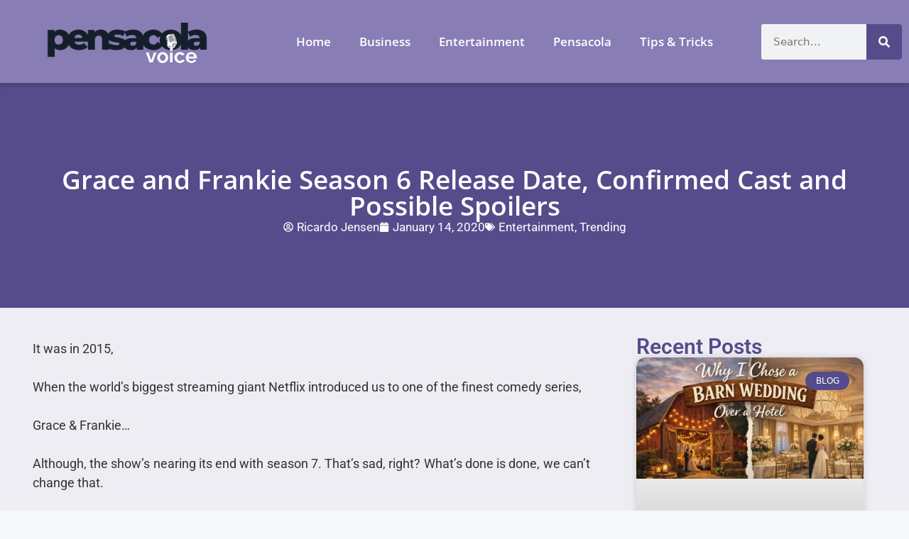

--- FILE ---
content_type: text/html; charset=UTF-8
request_url: https://pensacolavoice.net/grace-and-frankie-season-6/
body_size: 29527
content:
<!DOCTYPE html>
<html lang="en-US">
<head><meta charset="UTF-8"><script>if(navigator.userAgent.match(/MSIE|Internet Explorer/i)||navigator.userAgent.match(/Trident\/7\..*?rv:11/i)){var href=document.location.href;if(!href.match(/[?&]nowprocket/)){if(href.indexOf("?")==-1){if(href.indexOf("#")==-1){document.location.href=href+"?nowprocket=1"}else{document.location.href=href.replace("#","?nowprocket=1#")}}else{if(href.indexOf("#")==-1){document.location.href=href+"&nowprocket=1"}else{document.location.href=href.replace("#","&nowprocket=1#")}}}}</script><script>(()=>{class RocketLazyLoadScripts{constructor(){this.v="2.0.3",this.userEvents=["keydown","keyup","mousedown","mouseup","mousemove","mouseover","mouseenter","mouseout","mouseleave","touchmove","touchstart","touchend","touchcancel","wheel","click","dblclick","input","visibilitychange"],this.attributeEvents=["onblur","onclick","oncontextmenu","ondblclick","onfocus","onmousedown","onmouseenter","onmouseleave","onmousemove","onmouseout","onmouseover","onmouseup","onmousewheel","onscroll","onsubmit"]}async t(){this.i(),this.o(),/iP(ad|hone)/.test(navigator.userAgent)&&this.h(),this.u(),this.l(this),this.m(),this.k(this),this.p(this),this._(),await Promise.all([this.R(),this.L()]),this.lastBreath=Date.now(),this.S(this),this.P(),this.D(),this.O(),this.M(),await this.C(this.delayedScripts.normal),await this.C(this.delayedScripts.defer),await this.C(this.delayedScripts.async),this.F("domReady"),await this.T(),await this.j(),await this.I(),this.F("windowLoad"),await this.A(),window.dispatchEvent(new Event("rocket-allScriptsLoaded")),this.everythingLoaded=!0,this.lastTouchEnd&&await new Promise((t=>setTimeout(t,500-Date.now()+this.lastTouchEnd))),this.H(),this.F("all"),this.U(),this.W()}i(){this.CSPIssue=sessionStorage.getItem("rocketCSPIssue"),document.addEventListener("securitypolicyviolation",(t=>{this.CSPIssue||"script-src-elem"!==t.violatedDirective||"data"!==t.blockedURI||(this.CSPIssue=!0,sessionStorage.setItem("rocketCSPIssue",!0))}),{isRocket:!0})}o(){window.addEventListener("pageshow",(t=>{this.persisted=t.persisted,this.realWindowLoadedFired=!0}),{isRocket:!0}),window.addEventListener("pagehide",(()=>{this.onFirstUserAction=null}),{isRocket:!0})}h(){let t;function e(e){t=e}window.addEventListener("touchstart",e,{isRocket:!0}),window.addEventListener("touchend",(function i(o){Math.abs(o.changedTouches[0].pageX-t.changedTouches[0].pageX)<10&&Math.abs(o.changedTouches[0].pageY-t.changedTouches[0].pageY)<10&&o.timeStamp-t.timeStamp<200&&(o.target.dispatchEvent(new PointerEvent("click",{target:o.target,bubbles:!0,cancelable:!0,detail:1})),event.preventDefault(),window.removeEventListener("touchstart",e,{isRocket:!0}),window.removeEventListener("touchend",i,{isRocket:!0}))}),{isRocket:!0})}q(t){this.userActionTriggered||("mousemove"!==t.type||this.firstMousemoveIgnored?"keyup"===t.type||"mouseover"===t.type||"mouseout"===t.type||(this.userActionTriggered=!0,this.onFirstUserAction&&this.onFirstUserAction()):this.firstMousemoveIgnored=!0),"click"===t.type&&t.preventDefault(),this.savedUserEvents.length>0&&(t.stopPropagation(),t.stopImmediatePropagation()),"touchstart"===this.lastEvent&&"touchend"===t.type&&(this.lastTouchEnd=Date.now()),"click"===t.type&&(this.lastTouchEnd=0),this.lastEvent=t.type,this.savedUserEvents.push(t)}u(){this.savedUserEvents=[],this.userEventHandler=this.q.bind(this),this.userEvents.forEach((t=>window.addEventListener(t,this.userEventHandler,{passive:!1,isRocket:!0})))}U(){this.userEvents.forEach((t=>window.removeEventListener(t,this.userEventHandler,{passive:!1,isRocket:!0}))),this.savedUserEvents.forEach((t=>{t.target.dispatchEvent(new window[t.constructor.name](t.type,t))}))}m(){this.eventsMutationObserver=new MutationObserver((t=>{const e="return false";for(const i of t){if("attributes"===i.type){const t=i.target.getAttribute(i.attributeName);t&&t!==e&&(i.target.setAttribute("data-rocket-"+i.attributeName,t),i.target["rocket"+i.attributeName]=new Function("event",t),i.target.setAttribute(i.attributeName,e))}"childList"===i.type&&i.addedNodes.forEach((t=>{if(t.nodeType===Node.ELEMENT_NODE)for(const i of t.attributes)this.attributeEvents.includes(i.name)&&i.value&&""!==i.value&&(t.setAttribute("data-rocket-"+i.name,i.value),t["rocket"+i.name]=new Function("event",i.value),t.setAttribute(i.name,e))}))}})),this.eventsMutationObserver.observe(document,{subtree:!0,childList:!0,attributeFilter:this.attributeEvents})}H(){this.eventsMutationObserver.disconnect(),this.attributeEvents.forEach((t=>{document.querySelectorAll("[data-rocket-"+t+"]").forEach((e=>{e.setAttribute(t,e.getAttribute("data-rocket-"+t)),e.removeAttribute("data-rocket-"+t)}))}))}k(t){Object.defineProperty(HTMLElement.prototype,"onclick",{get(){return this.rocketonclick||null},set(e){this.rocketonclick=e,this.setAttribute(t.everythingLoaded?"onclick":"data-rocket-onclick","this.rocketonclick(event)")}})}S(t){function e(e,i){let o=e[i];e[i]=null,Object.defineProperty(e,i,{get:()=>o,set(s){t.everythingLoaded?o=s:e["rocket"+i]=o=s}})}e(document,"onreadystatechange"),e(window,"onload"),e(window,"onpageshow");try{Object.defineProperty(document,"readyState",{get:()=>t.rocketReadyState,set(e){t.rocketReadyState=e},configurable:!0}),document.readyState="loading"}catch(t){console.log("WPRocket DJE readyState conflict, bypassing")}}l(t){this.originalAddEventListener=EventTarget.prototype.addEventListener,this.originalRemoveEventListener=EventTarget.prototype.removeEventListener,this.savedEventListeners=[],EventTarget.prototype.addEventListener=function(e,i,o){o&&o.isRocket||!t.B(e,this)&&!t.userEvents.includes(e)||t.B(e,this)&&!t.userActionTriggered||e.startsWith("rocket-")||t.everythingLoaded?t.originalAddEventListener.call(this,e,i,o):t.savedEventListeners.push({target:this,remove:!1,type:e,func:i,options:o})},EventTarget.prototype.removeEventListener=function(e,i,o){o&&o.isRocket||!t.B(e,this)&&!t.userEvents.includes(e)||t.B(e,this)&&!t.userActionTriggered||e.startsWith("rocket-")||t.everythingLoaded?t.originalRemoveEventListener.call(this,e,i,o):t.savedEventListeners.push({target:this,remove:!0,type:e,func:i,options:o})}}F(t){"all"===t&&(EventTarget.prototype.addEventListener=this.originalAddEventListener,EventTarget.prototype.removeEventListener=this.originalRemoveEventListener),this.savedEventListeners=this.savedEventListeners.filter((e=>{let i=e.type,o=e.target||window;return"domReady"===t&&"DOMContentLoaded"!==i&&"readystatechange"!==i||("windowLoad"===t&&"load"!==i&&"readystatechange"!==i&&"pageshow"!==i||(this.B(i,o)&&(i="rocket-"+i),e.remove?o.removeEventListener(i,e.func,e.options):o.addEventListener(i,e.func,e.options),!1))}))}p(t){let e;function i(e){return t.everythingLoaded?e:e.split(" ").map((t=>"load"===t||t.startsWith("load.")?"rocket-jquery-load":t)).join(" ")}function o(o){function s(e){const s=o.fn[e];o.fn[e]=o.fn.init.prototype[e]=function(){return this[0]===window&&t.userActionTriggered&&("string"==typeof arguments[0]||arguments[0]instanceof String?arguments[0]=i(arguments[0]):"object"==typeof arguments[0]&&Object.keys(arguments[0]).forEach((t=>{const e=arguments[0][t];delete arguments[0][t],arguments[0][i(t)]=e}))),s.apply(this,arguments),this}}if(o&&o.fn&&!t.allJQueries.includes(o)){const e={DOMContentLoaded:[],"rocket-DOMContentLoaded":[]};for(const t in e)document.addEventListener(t,(()=>{e[t].forEach((t=>t()))}),{isRocket:!0});o.fn.ready=o.fn.init.prototype.ready=function(i){function s(){parseInt(o.fn.jquery)>2?setTimeout((()=>i.bind(document)(o))):i.bind(document)(o)}return t.realDomReadyFired?!t.userActionTriggered||t.fauxDomReadyFired?s():e["rocket-DOMContentLoaded"].push(s):e.DOMContentLoaded.push(s),o([])},s("on"),s("one"),s("off"),t.allJQueries.push(o)}e=o}t.allJQueries=[],o(window.jQuery),Object.defineProperty(window,"jQuery",{get:()=>e,set(t){o(t)}})}P(){const t=new Map;document.write=document.writeln=function(e){const i=document.currentScript,o=document.createRange(),s=i.parentElement;let n=t.get(i);void 0===n&&(n=i.nextSibling,t.set(i,n));const c=document.createDocumentFragment();o.setStart(c,0),c.appendChild(o.createContextualFragment(e)),s.insertBefore(c,n)}}async R(){return new Promise((t=>{this.userActionTriggered?t():this.onFirstUserAction=t}))}async L(){return new Promise((t=>{document.addEventListener("DOMContentLoaded",(()=>{this.realDomReadyFired=!0,t()}),{isRocket:!0})}))}async I(){return this.realWindowLoadedFired?Promise.resolve():new Promise((t=>{window.addEventListener("load",t,{isRocket:!0})}))}M(){this.pendingScripts=[];this.scriptsMutationObserver=new MutationObserver((t=>{for(const e of t)e.addedNodes.forEach((t=>{"SCRIPT"!==t.tagName||t.noModule||t.isWPRocket||this.pendingScripts.push({script:t,promise:new Promise((e=>{const i=()=>{const i=this.pendingScripts.findIndex((e=>e.script===t));i>=0&&this.pendingScripts.splice(i,1),e()};t.addEventListener("load",i,{isRocket:!0}),t.addEventListener("error",i,{isRocket:!0}),setTimeout(i,1e3)}))})}))})),this.scriptsMutationObserver.observe(document,{childList:!0,subtree:!0})}async j(){await this.J(),this.pendingScripts.length?(await this.pendingScripts[0].promise,await this.j()):this.scriptsMutationObserver.disconnect()}D(){this.delayedScripts={normal:[],async:[],defer:[]},document.querySelectorAll("script[type$=rocketlazyloadscript]").forEach((t=>{t.hasAttribute("data-rocket-src")?t.hasAttribute("async")&&!1!==t.async?this.delayedScripts.async.push(t):t.hasAttribute("defer")&&!1!==t.defer||"module"===t.getAttribute("data-rocket-type")?this.delayedScripts.defer.push(t):this.delayedScripts.normal.push(t):this.delayedScripts.normal.push(t)}))}async _(){await this.L();let t=[];document.querySelectorAll("script[type$=rocketlazyloadscript][data-rocket-src]").forEach((e=>{let i=e.getAttribute("data-rocket-src");if(i&&!i.startsWith("data:")){i.startsWith("//")&&(i=location.protocol+i);try{const o=new URL(i).origin;o!==location.origin&&t.push({src:o,crossOrigin:e.crossOrigin||"module"===e.getAttribute("data-rocket-type")})}catch(t){}}})),t=[...new Map(t.map((t=>[JSON.stringify(t),t]))).values()],this.N(t,"preconnect")}async $(t){if(await this.G(),!0!==t.noModule||!("noModule"in HTMLScriptElement.prototype))return new Promise((e=>{let i;function o(){(i||t).setAttribute("data-rocket-status","executed"),e()}try{if(navigator.userAgent.includes("Firefox/")||""===navigator.vendor||this.CSPIssue)i=document.createElement("script"),[...t.attributes].forEach((t=>{let e=t.nodeName;"type"!==e&&("data-rocket-type"===e&&(e="type"),"data-rocket-src"===e&&(e="src"),i.setAttribute(e,t.nodeValue))})),t.text&&(i.text=t.text),t.nonce&&(i.nonce=t.nonce),i.hasAttribute("src")?(i.addEventListener("load",o,{isRocket:!0}),i.addEventListener("error",(()=>{i.setAttribute("data-rocket-status","failed-network"),e()}),{isRocket:!0}),setTimeout((()=>{i.isConnected||e()}),1)):(i.text=t.text,o()),i.isWPRocket=!0,t.parentNode.replaceChild(i,t);else{const i=t.getAttribute("data-rocket-type"),s=t.getAttribute("data-rocket-src");i?(t.type=i,t.removeAttribute("data-rocket-type")):t.removeAttribute("type"),t.addEventListener("load",o,{isRocket:!0}),t.addEventListener("error",(i=>{this.CSPIssue&&i.target.src.startsWith("data:")?(console.log("WPRocket: CSP fallback activated"),t.removeAttribute("src"),this.$(t).then(e)):(t.setAttribute("data-rocket-status","failed-network"),e())}),{isRocket:!0}),s?(t.fetchPriority="high",t.removeAttribute("data-rocket-src"),t.src=s):t.src="data:text/javascript;base64,"+window.btoa(unescape(encodeURIComponent(t.text)))}}catch(i){t.setAttribute("data-rocket-status","failed-transform"),e()}}));t.setAttribute("data-rocket-status","skipped")}async C(t){const e=t.shift();return e?(e.isConnected&&await this.$(e),this.C(t)):Promise.resolve()}O(){this.N([...this.delayedScripts.normal,...this.delayedScripts.defer,...this.delayedScripts.async],"preload")}N(t,e){this.trash=this.trash||[];let i=!0;var o=document.createDocumentFragment();t.forEach((t=>{const s=t.getAttribute&&t.getAttribute("data-rocket-src")||t.src;if(s&&!s.startsWith("data:")){const n=document.createElement("link");n.href=s,n.rel=e,"preconnect"!==e&&(n.as="script",n.fetchPriority=i?"high":"low"),t.getAttribute&&"module"===t.getAttribute("data-rocket-type")&&(n.crossOrigin=!0),t.crossOrigin&&(n.crossOrigin=t.crossOrigin),t.integrity&&(n.integrity=t.integrity),t.nonce&&(n.nonce=t.nonce),o.appendChild(n),this.trash.push(n),i=!1}})),document.head.appendChild(o)}W(){this.trash.forEach((t=>t.remove()))}async T(){try{document.readyState="interactive"}catch(t){}this.fauxDomReadyFired=!0;try{await this.G(),document.dispatchEvent(new Event("rocket-readystatechange")),await this.G(),document.rocketonreadystatechange&&document.rocketonreadystatechange(),await this.G(),document.dispatchEvent(new Event("rocket-DOMContentLoaded")),await this.G(),window.dispatchEvent(new Event("rocket-DOMContentLoaded"))}catch(t){console.error(t)}}async A(){try{document.readyState="complete"}catch(t){}try{await this.G(),document.dispatchEvent(new Event("rocket-readystatechange")),await this.G(),document.rocketonreadystatechange&&document.rocketonreadystatechange(),await this.G(),window.dispatchEvent(new Event("rocket-load")),await this.G(),window.rocketonload&&window.rocketonload(),await this.G(),this.allJQueries.forEach((t=>t(window).trigger("rocket-jquery-load"))),await this.G();const t=new Event("rocket-pageshow");t.persisted=this.persisted,window.dispatchEvent(t),await this.G(),window.rocketonpageshow&&window.rocketonpageshow({persisted:this.persisted})}catch(t){console.error(t)}}async G(){Date.now()-this.lastBreath>45&&(await this.J(),this.lastBreath=Date.now())}async J(){return document.hidden?new Promise((t=>setTimeout(t))):new Promise((t=>requestAnimationFrame(t)))}B(t,e){return e===document&&"readystatechange"===t||(e===document&&"DOMContentLoaded"===t||(e===window&&"DOMContentLoaded"===t||(e===window&&"load"===t||e===window&&"pageshow"===t)))}static run(){(new RocketLazyLoadScripts).t()}}RocketLazyLoadScripts.run()})();</script>
	
	<meta name='robots' content='index, follow, max-image-preview:large, max-snippet:-1, max-video-preview:-1' />
<meta name="viewport" content="width=device-width, initial-scale=1">
	<!-- This site is optimized with the Yoast SEO plugin v26.6 - https://yoast.com/wordpress/plugins/seo/ -->
	<title>Grace and Frankie Season 6 Release Date, Confirmed Cast and Possible Spoilers - Pensacola Voice</title><link rel="preload" data-rocket-preload as="image" href="https://pensacolavoice.net/wp-content/uploads/2024/03/pensacolavoice-Tips-Tricks.webp" fetchpriority="high">
	<link rel="canonical" href="https://pensacolavoice.net/grace-and-frankie-season-6/" />
	<meta property="og:locale" content="en_US" />
	<meta property="og:type" content="article" />
	<meta property="og:title" content="Grace and Frankie Season 6 Release Date, Confirmed Cast and Possible Spoilers - Pensacola Voice" />
	<meta property="og:description" content="It was in 2015, When the world’s biggest streaming giant Netflix introduced us to one of the finest comedy series, Grace &amp; Frankie… Although, the show’s nearing its end with season 7. That’s sad, right? What’s done is done, we can’t change that. Now, as far as the current scenario is concerned, we’re in 2024, ... Read more" />
	<meta property="og:url" content="https://pensacolavoice.net/grace-and-frankie-season-6/" />
	<meta property="og:site_name" content="Pensacola Voice" />
	<meta property="article:published_time" content="2020-01-14T12:00:44+00:00" />
	<meta name="author" content="Ricardo Jensen" />
	<meta name="twitter:card" content="summary_large_image" />
	<meta name="twitter:label1" content="Written by" />
	<meta name="twitter:data1" content="Ricardo Jensen" />
	<meta name="twitter:label2" content="Est. reading time" />
	<meta name="twitter:data2" content="4 minutes" />
	<script type="application/ld+json" class="yoast-schema-graph">{"@context":"https://schema.org","@graph":[{"@type":"Article","@id":"https://pensacolavoice.net/grace-and-frankie-season-6/#article","isPartOf":{"@id":"https://pensacolavoice.net/grace-and-frankie-season-6/"},"author":{"name":"Ricardo Jensen","@id":"https://pensacolavoice.net/#/schema/person/2d176e7b10597eab7085f21119f7cb05"},"headline":"Grace and Frankie Season 6 Release Date, Confirmed Cast and Possible Spoilers","datePublished":"2020-01-14T12:00:44+00:00","mainEntityOfPage":{"@id":"https://pensacolavoice.net/grace-and-frankie-season-6/"},"wordCount":850,"commentCount":0,"publisher":{"@id":"https://pensacolavoice.net/#organization"},"image":{"@id":"https://pensacolavoice.net/grace-and-frankie-season-6/#primaryimage"},"thumbnailUrl":"","keywords":["Grace and Frankie","grace and frankie episodes","grace and frankie imdb","grace and frankie netflix","Grace and Frankie release","grace and frankie review","Grace and Frankie Season 5 Recap","Grace and Frankie Season 6 Netflix","Grace and Frankie Season 6 Release Date","grace and frankie season 6 release date netflix","Grace and Frankie Season 6 spoilers","grace and frankie season 6 trailer","Grace and Frankie Season 7 Release Date","Grace and Frankie tv series","Grace and Frankie tv show"],"articleSection":["Entertainment","Trending"],"inLanguage":"en-US"},{"@type":"WebPage","@id":"https://pensacolavoice.net/grace-and-frankie-season-6/","url":"https://pensacolavoice.net/grace-and-frankie-season-6/","name":"Grace and Frankie Season 6 Release Date, Confirmed Cast and Possible Spoilers - Pensacola Voice","isPartOf":{"@id":"https://pensacolavoice.net/#website"},"primaryImageOfPage":{"@id":"https://pensacolavoice.net/grace-and-frankie-season-6/#primaryimage"},"image":{"@id":"https://pensacolavoice.net/grace-and-frankie-season-6/#primaryimage"},"thumbnailUrl":"","datePublished":"2020-01-14T12:00:44+00:00","breadcrumb":{"@id":"https://pensacolavoice.net/grace-and-frankie-season-6/#breadcrumb"},"inLanguage":"en-US","potentialAction":[{"@type":"ReadAction","target":["https://pensacolavoice.net/grace-and-frankie-season-6/"]}]},{"@type":"ImageObject","inLanguage":"en-US","@id":"https://pensacolavoice.net/grace-and-frankie-season-6/#primaryimage","url":"","contentUrl":""},{"@type":"BreadcrumbList","@id":"https://pensacolavoice.net/grace-and-frankie-season-6/#breadcrumb","itemListElement":[{"@type":"ListItem","position":1,"name":"Home","item":"https://pensacolavoice.net/"},{"@type":"ListItem","position":2,"name":"Grace and Frankie Season 6 Release Date, Confirmed Cast and Possible Spoilers"}]},{"@type":"WebSite","@id":"https://pensacolavoice.net/#website","url":"https://pensacolavoice.net/","name":"Pensacola Voice","description":"Community Pulse","publisher":{"@id":"https://pensacolavoice.net/#organization"},"potentialAction":[{"@type":"SearchAction","target":{"@type":"EntryPoint","urlTemplate":"https://pensacolavoice.net/?s={search_term_string}"},"query-input":{"@type":"PropertyValueSpecification","valueRequired":true,"valueName":"search_term_string"}}],"inLanguage":"en-US"},{"@type":"Organization","@id":"https://pensacolavoice.net/#organization","name":"Pensacola Voice","url":"https://pensacolavoice.net/","logo":{"@type":"ImageObject","inLanguage":"en-US","@id":"https://pensacolavoice.net/#/schema/logo/image/","url":"https://pensacolavoice.net/wp-content/uploads/2024/03/pensacola-voice-logo-1.webp","contentUrl":"https://pensacolavoice.net/wp-content/uploads/2024/03/pensacola-voice-logo-1.webp","width":300,"height":150,"caption":"Pensacola Voice"},"image":{"@id":"https://pensacolavoice.net/#/schema/logo/image/"}},{"@type":"Person","@id":"https://pensacolavoice.net/#/schema/person/2d176e7b10597eab7085f21119f7cb05","name":"Ricardo Jensen","image":{"@type":"ImageObject","inLanguage":"en-US","@id":"https://pensacolavoice.net/#/schema/person/image/","url":"https://secure.gravatar.com/avatar/8af971dfd1b502907369a194caede375cc4d9749ed32867ac6f3e0b73ee7d5ba?s=96&d=mm&r=g","contentUrl":"https://secure.gravatar.com/avatar/8af971dfd1b502907369a194caede375cc4d9749ed32867ac6f3e0b73ee7d5ba?s=96&d=mm&r=g","caption":"Ricardo Jensen"},"url":"https://pensacolavoice.net/author/ricardo/"}]}</script>
	<!-- / Yoast SEO plugin. -->



<link rel="alternate" type="application/rss+xml" title="Pensacola Voice &raquo; Feed" href="https://pensacolavoice.net/feed/" />
<link rel="alternate" title="oEmbed (JSON)" type="application/json+oembed" href="https://pensacolavoice.net/wp-json/oembed/1.0/embed?url=https%3A%2F%2Fpensacolavoice.net%2Fgrace-and-frankie-season-6%2F" />
<link rel="alternate" title="oEmbed (XML)" type="text/xml+oembed" href="https://pensacolavoice.net/wp-json/oembed/1.0/embed?url=https%3A%2F%2Fpensacolavoice.net%2Fgrace-and-frankie-season-6%2F&#038;format=xml" />
<style type="text/css" media="all">
.wpautoterms-footer{background-color:#ffffff;text-align:center;}
.wpautoterms-footer a{color:#000000;font-family:Arial, sans-serif;font-size:14px;}
.wpautoterms-footer .separator{color:#cccccc;font-family:Arial, sans-serif;font-size:14px;}</style>
<style id='wp-img-auto-sizes-contain-inline-css'>
img:is([sizes=auto i],[sizes^="auto," i]){contain-intrinsic-size:3000px 1500px}
/*# sourceURL=wp-img-auto-sizes-contain-inline-css */
</style>
<style id='wp-emoji-styles-inline-css'>

	img.wp-smiley, img.emoji {
		display: inline !important;
		border: none !important;
		box-shadow: none !important;
		height: 1em !important;
		width: 1em !important;
		margin: 0 0.07em !important;
		vertical-align: -0.1em !important;
		background: none !important;
		padding: 0 !important;
	}
/*# sourceURL=wp-emoji-styles-inline-css */
</style>
<link rel='stylesheet' id='wp-block-library-css' href='https://pensacolavoice.net/wp-includes/css/dist/block-library/style.min.css?ver=6.9' media='all' />
<style id='classic-theme-styles-inline-css'>
/*! This file is auto-generated */
.wp-block-button__link{color:#fff;background-color:#32373c;border-radius:9999px;box-shadow:none;text-decoration:none;padding:calc(.667em + 2px) calc(1.333em + 2px);font-size:1.125em}.wp-block-file__button{background:#32373c;color:#fff;text-decoration:none}
/*# sourceURL=/wp-includes/css/classic-themes.min.css */
</style>
<style id='global-styles-inline-css'>
:root{--wp--preset--aspect-ratio--square: 1;--wp--preset--aspect-ratio--4-3: 4/3;--wp--preset--aspect-ratio--3-4: 3/4;--wp--preset--aspect-ratio--3-2: 3/2;--wp--preset--aspect-ratio--2-3: 2/3;--wp--preset--aspect-ratio--16-9: 16/9;--wp--preset--aspect-ratio--9-16: 9/16;--wp--preset--color--black: #000000;--wp--preset--color--cyan-bluish-gray: #abb8c3;--wp--preset--color--white: #ffffff;--wp--preset--color--pale-pink: #f78da7;--wp--preset--color--vivid-red: #cf2e2e;--wp--preset--color--luminous-vivid-orange: #ff6900;--wp--preset--color--luminous-vivid-amber: #fcb900;--wp--preset--color--light-green-cyan: #7bdcb5;--wp--preset--color--vivid-green-cyan: #00d084;--wp--preset--color--pale-cyan-blue: #8ed1fc;--wp--preset--color--vivid-cyan-blue: #0693e3;--wp--preset--color--vivid-purple: #9b51e0;--wp--preset--color--contrast: var(--contrast);--wp--preset--color--contrast-2: var(--contrast-2);--wp--preset--color--contrast-3: var(--contrast-3);--wp--preset--color--base: var(--base);--wp--preset--color--base-2: var(--base-2);--wp--preset--color--base-3: var(--base-3);--wp--preset--color--accent: var(--accent);--wp--preset--gradient--vivid-cyan-blue-to-vivid-purple: linear-gradient(135deg,rgb(6,147,227) 0%,rgb(155,81,224) 100%);--wp--preset--gradient--light-green-cyan-to-vivid-green-cyan: linear-gradient(135deg,rgb(122,220,180) 0%,rgb(0,208,130) 100%);--wp--preset--gradient--luminous-vivid-amber-to-luminous-vivid-orange: linear-gradient(135deg,rgb(252,185,0) 0%,rgb(255,105,0) 100%);--wp--preset--gradient--luminous-vivid-orange-to-vivid-red: linear-gradient(135deg,rgb(255,105,0) 0%,rgb(207,46,46) 100%);--wp--preset--gradient--very-light-gray-to-cyan-bluish-gray: linear-gradient(135deg,rgb(238,238,238) 0%,rgb(169,184,195) 100%);--wp--preset--gradient--cool-to-warm-spectrum: linear-gradient(135deg,rgb(74,234,220) 0%,rgb(151,120,209) 20%,rgb(207,42,186) 40%,rgb(238,44,130) 60%,rgb(251,105,98) 80%,rgb(254,248,76) 100%);--wp--preset--gradient--blush-light-purple: linear-gradient(135deg,rgb(255,206,236) 0%,rgb(152,150,240) 100%);--wp--preset--gradient--blush-bordeaux: linear-gradient(135deg,rgb(254,205,165) 0%,rgb(254,45,45) 50%,rgb(107,0,62) 100%);--wp--preset--gradient--luminous-dusk: linear-gradient(135deg,rgb(255,203,112) 0%,rgb(199,81,192) 50%,rgb(65,88,208) 100%);--wp--preset--gradient--pale-ocean: linear-gradient(135deg,rgb(255,245,203) 0%,rgb(182,227,212) 50%,rgb(51,167,181) 100%);--wp--preset--gradient--electric-grass: linear-gradient(135deg,rgb(202,248,128) 0%,rgb(113,206,126) 100%);--wp--preset--gradient--midnight: linear-gradient(135deg,rgb(2,3,129) 0%,rgb(40,116,252) 100%);--wp--preset--font-size--small: 13px;--wp--preset--font-size--medium: 20px;--wp--preset--font-size--large: 36px;--wp--preset--font-size--x-large: 42px;--wp--preset--spacing--20: 0.44rem;--wp--preset--spacing--30: 0.67rem;--wp--preset--spacing--40: 1rem;--wp--preset--spacing--50: 1.5rem;--wp--preset--spacing--60: 2.25rem;--wp--preset--spacing--70: 3.38rem;--wp--preset--spacing--80: 5.06rem;--wp--preset--shadow--natural: 6px 6px 9px rgba(0, 0, 0, 0.2);--wp--preset--shadow--deep: 12px 12px 50px rgba(0, 0, 0, 0.4);--wp--preset--shadow--sharp: 6px 6px 0px rgba(0, 0, 0, 0.2);--wp--preset--shadow--outlined: 6px 6px 0px -3px rgb(255, 255, 255), 6px 6px rgb(0, 0, 0);--wp--preset--shadow--crisp: 6px 6px 0px rgb(0, 0, 0);}:where(.is-layout-flex){gap: 0.5em;}:where(.is-layout-grid){gap: 0.5em;}body .is-layout-flex{display: flex;}.is-layout-flex{flex-wrap: wrap;align-items: center;}.is-layout-flex > :is(*, div){margin: 0;}body .is-layout-grid{display: grid;}.is-layout-grid > :is(*, div){margin: 0;}:where(.wp-block-columns.is-layout-flex){gap: 2em;}:where(.wp-block-columns.is-layout-grid){gap: 2em;}:where(.wp-block-post-template.is-layout-flex){gap: 1.25em;}:where(.wp-block-post-template.is-layout-grid){gap: 1.25em;}.has-black-color{color: var(--wp--preset--color--black) !important;}.has-cyan-bluish-gray-color{color: var(--wp--preset--color--cyan-bluish-gray) !important;}.has-white-color{color: var(--wp--preset--color--white) !important;}.has-pale-pink-color{color: var(--wp--preset--color--pale-pink) !important;}.has-vivid-red-color{color: var(--wp--preset--color--vivid-red) !important;}.has-luminous-vivid-orange-color{color: var(--wp--preset--color--luminous-vivid-orange) !important;}.has-luminous-vivid-amber-color{color: var(--wp--preset--color--luminous-vivid-amber) !important;}.has-light-green-cyan-color{color: var(--wp--preset--color--light-green-cyan) !important;}.has-vivid-green-cyan-color{color: var(--wp--preset--color--vivid-green-cyan) !important;}.has-pale-cyan-blue-color{color: var(--wp--preset--color--pale-cyan-blue) !important;}.has-vivid-cyan-blue-color{color: var(--wp--preset--color--vivid-cyan-blue) !important;}.has-vivid-purple-color{color: var(--wp--preset--color--vivid-purple) !important;}.has-black-background-color{background-color: var(--wp--preset--color--black) !important;}.has-cyan-bluish-gray-background-color{background-color: var(--wp--preset--color--cyan-bluish-gray) !important;}.has-white-background-color{background-color: var(--wp--preset--color--white) !important;}.has-pale-pink-background-color{background-color: var(--wp--preset--color--pale-pink) !important;}.has-vivid-red-background-color{background-color: var(--wp--preset--color--vivid-red) !important;}.has-luminous-vivid-orange-background-color{background-color: var(--wp--preset--color--luminous-vivid-orange) !important;}.has-luminous-vivid-amber-background-color{background-color: var(--wp--preset--color--luminous-vivid-amber) !important;}.has-light-green-cyan-background-color{background-color: var(--wp--preset--color--light-green-cyan) !important;}.has-vivid-green-cyan-background-color{background-color: var(--wp--preset--color--vivid-green-cyan) !important;}.has-pale-cyan-blue-background-color{background-color: var(--wp--preset--color--pale-cyan-blue) !important;}.has-vivid-cyan-blue-background-color{background-color: var(--wp--preset--color--vivid-cyan-blue) !important;}.has-vivid-purple-background-color{background-color: var(--wp--preset--color--vivid-purple) !important;}.has-black-border-color{border-color: var(--wp--preset--color--black) !important;}.has-cyan-bluish-gray-border-color{border-color: var(--wp--preset--color--cyan-bluish-gray) !important;}.has-white-border-color{border-color: var(--wp--preset--color--white) !important;}.has-pale-pink-border-color{border-color: var(--wp--preset--color--pale-pink) !important;}.has-vivid-red-border-color{border-color: var(--wp--preset--color--vivid-red) !important;}.has-luminous-vivid-orange-border-color{border-color: var(--wp--preset--color--luminous-vivid-orange) !important;}.has-luminous-vivid-amber-border-color{border-color: var(--wp--preset--color--luminous-vivid-amber) !important;}.has-light-green-cyan-border-color{border-color: var(--wp--preset--color--light-green-cyan) !important;}.has-vivid-green-cyan-border-color{border-color: var(--wp--preset--color--vivid-green-cyan) !important;}.has-pale-cyan-blue-border-color{border-color: var(--wp--preset--color--pale-cyan-blue) !important;}.has-vivid-cyan-blue-border-color{border-color: var(--wp--preset--color--vivid-cyan-blue) !important;}.has-vivid-purple-border-color{border-color: var(--wp--preset--color--vivid-purple) !important;}.has-vivid-cyan-blue-to-vivid-purple-gradient-background{background: var(--wp--preset--gradient--vivid-cyan-blue-to-vivid-purple) !important;}.has-light-green-cyan-to-vivid-green-cyan-gradient-background{background: var(--wp--preset--gradient--light-green-cyan-to-vivid-green-cyan) !important;}.has-luminous-vivid-amber-to-luminous-vivid-orange-gradient-background{background: var(--wp--preset--gradient--luminous-vivid-amber-to-luminous-vivid-orange) !important;}.has-luminous-vivid-orange-to-vivid-red-gradient-background{background: var(--wp--preset--gradient--luminous-vivid-orange-to-vivid-red) !important;}.has-very-light-gray-to-cyan-bluish-gray-gradient-background{background: var(--wp--preset--gradient--very-light-gray-to-cyan-bluish-gray) !important;}.has-cool-to-warm-spectrum-gradient-background{background: var(--wp--preset--gradient--cool-to-warm-spectrum) !important;}.has-blush-light-purple-gradient-background{background: var(--wp--preset--gradient--blush-light-purple) !important;}.has-blush-bordeaux-gradient-background{background: var(--wp--preset--gradient--blush-bordeaux) !important;}.has-luminous-dusk-gradient-background{background: var(--wp--preset--gradient--luminous-dusk) !important;}.has-pale-ocean-gradient-background{background: var(--wp--preset--gradient--pale-ocean) !important;}.has-electric-grass-gradient-background{background: var(--wp--preset--gradient--electric-grass) !important;}.has-midnight-gradient-background{background: var(--wp--preset--gradient--midnight) !important;}.has-small-font-size{font-size: var(--wp--preset--font-size--small) !important;}.has-medium-font-size{font-size: var(--wp--preset--font-size--medium) !important;}.has-large-font-size{font-size: var(--wp--preset--font-size--large) !important;}.has-x-large-font-size{font-size: var(--wp--preset--font-size--x-large) !important;}
:where(.wp-block-post-template.is-layout-flex){gap: 1.25em;}:where(.wp-block-post-template.is-layout-grid){gap: 1.25em;}
:where(.wp-block-term-template.is-layout-flex){gap: 1.25em;}:where(.wp-block-term-template.is-layout-grid){gap: 1.25em;}
:where(.wp-block-columns.is-layout-flex){gap: 2em;}:where(.wp-block-columns.is-layout-grid){gap: 2em;}
:root :where(.wp-block-pullquote){font-size: 1.5em;line-height: 1.6;}
/*# sourceURL=global-styles-inline-css */
</style>
<link data-minify="1" rel='stylesheet' id='wpautoterms_css-css' href='https://pensacolavoice.net/wp-content/cache/min/1/wp-content/plugins/auto-terms-of-service-and-privacy-policy/css/wpautoterms.css?ver=1734703459' media='all' />
<link data-minify="1" rel='stylesheet' id='c4wp-public-css' href='https://pensacolavoice.net/wp-content/cache/min/1/wp-content/plugins/wp-captcha/assets/css/c4wp-public.css?ver=1734703459' media='all' />
<link rel='stylesheet' id='generate-style-css' href='https://pensacolavoice.net/wp-content/themes/generatepress/assets/css/main.min.css?ver=3.5.1' media='all' />
<style id='generate-style-inline-css'>
body{background-color:var(--base-2);color:var(--contrast);}a{color:var(--accent);}a{text-decoration:underline;}.entry-title a, .site-branding a, a.button, .wp-block-button__link, .main-navigation a{text-decoration:none;}a:hover, a:focus, a:active{color:var(--contrast);}.wp-block-group__inner-container{max-width:1200px;margin-left:auto;margin-right:auto;}.site-header .header-image{width:200px;}:root{--contrast:#222222;--contrast-2:#575760;--contrast-3:#b2b2be;--base:#f0f0f0;--base-2:#f7f8f9;--base-3:#ffffff;--accent:#1e73be;}:root .has-contrast-color{color:var(--contrast);}:root .has-contrast-background-color{background-color:var(--contrast);}:root .has-contrast-2-color{color:var(--contrast-2);}:root .has-contrast-2-background-color{background-color:var(--contrast-2);}:root .has-contrast-3-color{color:var(--contrast-3);}:root .has-contrast-3-background-color{background-color:var(--contrast-3);}:root .has-base-color{color:var(--base);}:root .has-base-background-color{background-color:var(--base);}:root .has-base-2-color{color:var(--base-2);}:root .has-base-2-background-color{background-color:var(--base-2);}:root .has-base-3-color{color:var(--base-3);}:root .has-base-3-background-color{background-color:var(--base-3);}:root .has-accent-color{color:var(--accent);}:root .has-accent-background-color{background-color:var(--accent);}.gp-modal:not(.gp-modal--open):not(.gp-modal--transition){display:none;}.gp-modal--transition:not(.gp-modal--open){pointer-events:none;}.gp-modal-overlay:not(.gp-modal-overlay--open):not(.gp-modal--transition){display:none;}.gp-modal__overlay{display:none;position:fixed;top:0;left:0;right:0;bottom:0;background:rgba(0,0,0,0.2);display:flex;justify-content:center;align-items:center;z-index:10000;backdrop-filter:blur(3px);transition:opacity 500ms ease;opacity:0;}.gp-modal--open:not(.gp-modal--transition) .gp-modal__overlay{opacity:1;}.gp-modal__container{max-width:100%;max-height:100vh;transform:scale(0.9);transition:transform 500ms ease;padding:0 10px;}.gp-modal--open:not(.gp-modal--transition) .gp-modal__container{transform:scale(1);}.search-modal-fields{display:flex;}.gp-search-modal .gp-modal__overlay{align-items:flex-start;padding-top:25vh;background:var(--gp-search-modal-overlay-bg-color);}.search-modal-form{width:500px;max-width:100%;background-color:var(--gp-search-modal-bg-color);color:var(--gp-search-modal-text-color);}.search-modal-form .search-field, .search-modal-form .search-field:focus{width:100%;height:60px;background-color:transparent;border:0;appearance:none;color:currentColor;}.search-modal-fields button, .search-modal-fields button:active, .search-modal-fields button:focus, .search-modal-fields button:hover{background-color:transparent;border:0;color:currentColor;width:60px;}.top-bar{background-color:#636363;color:#ffffff;}.top-bar a{color:#ffffff;}.top-bar a:hover{color:#303030;}.site-header{background-color:var(--base-3);}.main-title a,.main-title a:hover{color:var(--contrast);}.site-description{color:var(--contrast-2);}.mobile-menu-control-wrapper .menu-toggle,.mobile-menu-control-wrapper .menu-toggle:hover,.mobile-menu-control-wrapper .menu-toggle:focus,.has-inline-mobile-toggle #site-navigation.toggled{background-color:rgba(0, 0, 0, 0.02);}.main-navigation,.main-navigation ul ul{background-color:var(--base-3);}.main-navigation .main-nav ul li a, .main-navigation .menu-toggle, .main-navigation .menu-bar-items{color:var(--contrast);}.main-navigation .main-nav ul li:not([class*="current-menu-"]):hover > a, .main-navigation .main-nav ul li:not([class*="current-menu-"]):focus > a, .main-navigation .main-nav ul li.sfHover:not([class*="current-menu-"]) > a, .main-navigation .menu-bar-item:hover > a, .main-navigation .menu-bar-item.sfHover > a{color:var(--accent);}button.menu-toggle:hover,button.menu-toggle:focus{color:var(--contrast);}.main-navigation .main-nav ul li[class*="current-menu-"] > a{color:var(--accent);}.navigation-search input[type="search"],.navigation-search input[type="search"]:active, .navigation-search input[type="search"]:focus, .main-navigation .main-nav ul li.search-item.active > a, .main-navigation .menu-bar-items .search-item.active > a{color:var(--accent);}.main-navigation ul ul{background-color:var(--base);}.separate-containers .inside-article, .separate-containers .comments-area, .separate-containers .page-header, .one-container .container, .separate-containers .paging-navigation, .inside-page-header{background-color:var(--base-3);}.entry-title a{color:var(--contrast);}.entry-title a:hover{color:var(--contrast-2);}.entry-meta{color:var(--contrast-2);}.sidebar .widget{background-color:var(--base-3);}.footer-widgets{background-color:var(--base-3);}.site-info{background-color:var(--base-3);}input[type="text"],input[type="email"],input[type="url"],input[type="password"],input[type="search"],input[type="tel"],input[type="number"],textarea,select{color:var(--contrast);background-color:var(--base-2);border-color:var(--base);}input[type="text"]:focus,input[type="email"]:focus,input[type="url"]:focus,input[type="password"]:focus,input[type="search"]:focus,input[type="tel"]:focus,input[type="number"]:focus,textarea:focus,select:focus{color:var(--contrast);background-color:var(--base-2);border-color:var(--contrast-3);}button,html input[type="button"],input[type="reset"],input[type="submit"],a.button,a.wp-block-button__link:not(.has-background){color:#ffffff;background-color:#55555e;}button:hover,html input[type="button"]:hover,input[type="reset"]:hover,input[type="submit"]:hover,a.button:hover,button:focus,html input[type="button"]:focus,input[type="reset"]:focus,input[type="submit"]:focus,a.button:focus,a.wp-block-button__link:not(.has-background):active,a.wp-block-button__link:not(.has-background):focus,a.wp-block-button__link:not(.has-background):hover{color:#ffffff;background-color:#3f4047;}a.generate-back-to-top{background-color:rgba( 0,0,0,0.4 );color:#ffffff;}a.generate-back-to-top:hover,a.generate-back-to-top:focus{background-color:rgba( 0,0,0,0.6 );color:#ffffff;}:root{--gp-search-modal-bg-color:var(--base-3);--gp-search-modal-text-color:var(--contrast);--gp-search-modal-overlay-bg-color:rgba(0,0,0,0.2);}@media (max-width: 768px){.main-navigation .menu-bar-item:hover > a, .main-navigation .menu-bar-item.sfHover > a{background:none;color:var(--contrast);}}.nav-below-header .main-navigation .inside-navigation.grid-container, .nav-above-header .main-navigation .inside-navigation.grid-container{padding:0px 20px 0px 20px;}.site-main .wp-block-group__inner-container{padding:40px;}.separate-containers .paging-navigation{padding-top:20px;padding-bottom:20px;}.entry-content .alignwide, body:not(.no-sidebar) .entry-content .alignfull{margin-left:-40px;width:calc(100% + 80px);max-width:calc(100% + 80px);}.rtl .menu-item-has-children .dropdown-menu-toggle{padding-left:20px;}.rtl .main-navigation .main-nav ul li.menu-item-has-children > a{padding-right:20px;}@media (max-width:768px){.separate-containers .inside-article, .separate-containers .comments-area, .separate-containers .page-header, .separate-containers .paging-navigation, .one-container .site-content, .inside-page-header{padding:30px;}.site-main .wp-block-group__inner-container{padding:30px;}.inside-top-bar{padding-right:30px;padding-left:30px;}.inside-header{padding-right:30px;padding-left:30px;}.widget-area .widget{padding-top:30px;padding-right:30px;padding-bottom:30px;padding-left:30px;}.footer-widgets-container{padding-top:30px;padding-right:30px;padding-bottom:30px;padding-left:30px;}.inside-site-info{padding-right:30px;padding-left:30px;}.entry-content .alignwide, body:not(.no-sidebar) .entry-content .alignfull{margin-left:-30px;width:calc(100% + 60px);max-width:calc(100% + 60px);}.one-container .site-main .paging-navigation{margin-bottom:20px;}}/* End cached CSS */.is-right-sidebar{width:30%;}.is-left-sidebar{width:30%;}.site-content .content-area{width:70%;}@media (max-width: 768px){.main-navigation .menu-toggle,.sidebar-nav-mobile:not(#sticky-placeholder){display:block;}.main-navigation ul,.gen-sidebar-nav,.main-navigation:not(.slideout-navigation):not(.toggled) .main-nav > ul,.has-inline-mobile-toggle #site-navigation .inside-navigation > *:not(.navigation-search):not(.main-nav){display:none;}.nav-align-right .inside-navigation,.nav-align-center .inside-navigation{justify-content:space-between;}.has-inline-mobile-toggle .mobile-menu-control-wrapper{display:flex;flex-wrap:wrap;}.has-inline-mobile-toggle .inside-header{flex-direction:row;text-align:left;flex-wrap:wrap;}.has-inline-mobile-toggle .header-widget,.has-inline-mobile-toggle #site-navigation{flex-basis:100%;}.nav-float-left .has-inline-mobile-toggle #site-navigation{order:10;}}
.elementor-template-full-width .site-content{display:block;}
.dynamic-author-image-rounded{border-radius:100%;}.dynamic-featured-image, .dynamic-author-image{vertical-align:middle;}.one-container.blog .dynamic-content-template:not(:last-child), .one-container.archive .dynamic-content-template:not(:last-child){padding-bottom:0px;}.dynamic-entry-excerpt > p:last-child{margin-bottom:0px;}
/*# sourceURL=generate-style-inline-css */
</style>
<link rel='stylesheet' id='elementor-frontend-css' href='https://pensacolavoice.net/wp-content/plugins/elementor/assets/css/frontend.min.css?ver=3.34.0' media='all' />
<link rel='stylesheet' id='widget-image-css' href='https://pensacolavoice.net/wp-content/plugins/elementor/assets/css/widget-image.min.css?ver=3.34.0' media='all' />
<link rel='stylesheet' id='widget-nav-menu-css' href='https://pensacolavoice.net/wp-content/plugins/elementor-pro/assets/css/widget-nav-menu.min.css?ver=3.29.0' media='all' />
<link rel='stylesheet' id='widget-heading-css' href='https://pensacolavoice.net/wp-content/plugins/elementor/assets/css/widget-heading.min.css?ver=3.34.0' media='all' />
<link rel='stylesheet' id='widget-text-editor-css' href='https://pensacolavoice.net/wp-content/plugins/elementor/assets/css/widget-text-editor.min.css?ver=3.34.0' media='all' />
<link rel='stylesheet' id='widget-icon-list-css' href='https://pensacolavoice.net/wp-content/plugins/elementor/assets/css/widget-icon-list.min.css?ver=3.34.0' media='all' />
<link rel='stylesheet' id='e-animation-zoomInUp-css' href='https://pensacolavoice.net/wp-content/plugins/elementor/assets/lib/animations/styles/zoomInUp.min.css?ver=3.34.0' media='all' />
<link rel='stylesheet' id='e-animation-fadeInUp-css' href='https://pensacolavoice.net/wp-content/plugins/elementor/assets/lib/animations/styles/fadeInUp.min.css?ver=3.34.0' media='all' />
<link rel='stylesheet' id='widget-posts-css' href='https://pensacolavoice.net/wp-content/plugins/elementor-pro/assets/css/widget-posts.min.css?ver=3.29.0' media='all' />
<link rel='stylesheet' id='e-animation-fadeInLeft-css' href='https://pensacolavoice.net/wp-content/plugins/elementor/assets/lib/animations/styles/fadeInLeft.min.css?ver=3.34.0' media='all' />
<link rel='stylesheet' id='elementor-post-1407-css' href='https://pensacolavoice.net/wp-content/uploads/elementor/css/post-1407.css?ver=1728025338' media='all' />
<link rel='stylesheet' id='elementor-post-1794-css' href='https://pensacolavoice.net/wp-content/uploads/elementor/css/post-1794.css?ver=1728025338' media='all' />
<link rel='stylesheet' id='elementor-post-1756-css' href='https://pensacolavoice.net/wp-content/uploads/elementor/css/post-1756.css?ver=1730281582' media='all' />
<link rel='stylesheet' id='elementor-post-1856-css' href='https://pensacolavoice.net/wp-content/uploads/elementor/css/post-1856.css?ver=1728025357' media='all' />
<style id='generateblocks-inline-css'>
:root{--gb-container-width:1200px;}.gb-container .wp-block-image img{vertical-align:middle;}.gb-grid-wrapper .wp-block-image{margin-bottom:0;}.gb-highlight{background:none;}.gb-shape{line-height:0;}
/*# sourceURL=generateblocks-inline-css */
</style>
<link rel='stylesheet' id='generate-blog-images-css' href='https://pensacolavoice.net/wp-content/plugins/gp-premium/blog/functions/css/featured-images.min.css?ver=2.5.3' media='all' />
<style id='rocket-lazyload-inline-css'>
.rll-youtube-player{position:relative;padding-bottom:56.23%;height:0;overflow:hidden;max-width:100%;}.rll-youtube-player:focus-within{outline: 2px solid currentColor;outline-offset: 5px;}.rll-youtube-player iframe{position:absolute;top:0;left:0;width:100%;height:100%;z-index:100;background:0 0}.rll-youtube-player img{bottom:0;display:block;left:0;margin:auto;max-width:100%;width:100%;position:absolute;right:0;top:0;border:none;height:auto;-webkit-transition:.4s all;-moz-transition:.4s all;transition:.4s all}.rll-youtube-player img:hover{-webkit-filter:brightness(75%)}.rll-youtube-player .play{height:100%;width:100%;left:0;top:0;position:absolute;background:url(https://pensacolavoice.net/wp-content/plugins/wp-rocket/assets/img/youtube.png) no-repeat center;background-color: transparent !important;cursor:pointer;border:none;}.wp-embed-responsive .wp-has-aspect-ratio .rll-youtube-player{position:absolute;padding-bottom:0;width:100%;height:100%;top:0;bottom:0;left:0;right:0}
/*# sourceURL=rocket-lazyload-inline-css */
</style>
<link data-minify="1" rel='stylesheet' id='elementor-gf-local-roboto-css' href='https://pensacolavoice.net/wp-content/cache/min/1/wp-content/uploads/elementor/google-fonts/css/roboto.css?ver=1744019901' media='all' />
<link data-minify="1" rel='stylesheet' id='elementor-gf-local-robotoslab-css' href='https://pensacolavoice.net/wp-content/cache/min/1/wp-content/uploads/elementor/google-fonts/css/robotoslab.css?ver=1744019901' media='all' />
<link data-minify="1" rel='stylesheet' id='elementor-gf-local-opensans-css' href='https://pensacolavoice.net/wp-content/cache/min/1/wp-content/uploads/elementor/google-fonts/css/opensans.css?ver=1744019901' media='all' />
<script type="rocketlazyloadscript" data-rocket-src="https://pensacolavoice.net/wp-includes/js/jquery/jquery.min.js?ver=3.7.1" id="jquery-core-js" data-rocket-defer defer></script>
<script type="rocketlazyloadscript" data-rocket-src="https://pensacolavoice.net/wp-includes/js/jquery/jquery-migrate.min.js?ver=3.4.1" id="jquery-migrate-js" data-rocket-defer defer></script>
<script type="rocketlazyloadscript" data-rocket-src="https://pensacolavoice.net/wp-includes/js/dist/dom-ready.min.js?ver=f77871ff7694fffea381" id="wp-dom-ready-js" data-rocket-defer defer></script>
<script type="rocketlazyloadscript" data-minify="1" data-rocket-src="https://pensacolavoice.net/wp-content/cache/min/1/wp-content/plugins/auto-terms-of-service-and-privacy-policy/js/base.js?ver=1734703459" id="wpautoterms_base-js" data-rocket-defer defer></script>
<script type="rocketlazyloadscript" data-minify="1" data-rocket-src="https://pensacolavoice.net/wp-content/cache/min/1/wp-content/plugins/stop-user-enumeration/frontend/js/frontend.js?ver=1734703459" id="stop-user-enumeration-js" defer data-wp-strategy="defer"></script>
<script type="rocketlazyloadscript" data-minify="1" data-rocket-src="https://pensacolavoice.net/wp-content/cache/min/1/wp-content/plugins/wp-captcha/assets/js/c4wp-public.js?ver=1734703459" id="c4wp-public-js" data-rocket-defer defer></script>
<link rel="https://api.w.org/" href="https://pensacolavoice.net/wp-json/" /><link rel="alternate" title="JSON" type="application/json" href="https://pensacolavoice.net/wp-json/wp/v2/posts/3307" /><link rel="EditURI" type="application/rsd+xml" title="RSD" href="https://pensacolavoice.net/xmlrpc.php?rsd" />
<meta name="generator" content="WordPress 6.9" />
<link rel='shortlink' href='https://pensacolavoice.net/?p=3307' />
<meta name="publicationmedia-verification" content="fe003ced-8005-4377-b8c0-bdbec081dbe8"><style type="text/css">.aawp .aawp-tb__row--highlight{background-color:#256aaf;}.aawp .aawp-tb__row--highlight{color:#256aaf;}.aawp .aawp-tb__row--highlight a{color:#256aaf;}</style><meta name="generator" content="Elementor 3.34.0; features: e_font_icon_svg, additional_custom_breakpoints; settings: css_print_method-external, google_font-enabled, font_display-swap">
			<style>
				.e-con.e-parent:nth-of-type(n+4):not(.e-lazyloaded):not(.e-no-lazyload),
				.e-con.e-parent:nth-of-type(n+4):not(.e-lazyloaded):not(.e-no-lazyload) * {
					background-image: none !important;
				}
				@media screen and (max-height: 1024px) {
					.e-con.e-parent:nth-of-type(n+3):not(.e-lazyloaded):not(.e-no-lazyload),
					.e-con.e-parent:nth-of-type(n+3):not(.e-lazyloaded):not(.e-no-lazyload) * {
						background-image: none !important;
					}
				}
				@media screen and (max-height: 640px) {
					.e-con.e-parent:nth-of-type(n+2):not(.e-lazyloaded):not(.e-no-lazyload),
					.e-con.e-parent:nth-of-type(n+2):not(.e-lazyloaded):not(.e-no-lazyload) * {
						background-image: none !important;
					}
				}
			</style>
			<link rel="icon" href="https://pensacolavoice.net/wp-content/uploads/2024/03/pensacola-voice-favicon-150x150.webp" sizes="32x32" />
<link rel="icon" href="https://pensacolavoice.net/wp-content/uploads/2024/03/pensacola-voice-favicon-300x300.webp" sizes="192x192" />
<link rel="apple-touch-icon" href="https://pensacolavoice.net/wp-content/uploads/2024/03/pensacola-voice-favicon-300x300.webp" />
<meta name="msapplication-TileImage" content="https://pensacolavoice.net/wp-content/uploads/2024/03/pensacola-voice-favicon-300x300.webp" />
<noscript><style id="rocket-lazyload-nojs-css">.rll-youtube-player, [data-lazy-src]{display:none !important;}</style></noscript><meta name="generator" content="WP Rocket 3.18.3" data-wpr-features="wpr_delay_js wpr_defer_js wpr_minify_js wpr_lazyload_iframes wpr_oci wpr_minify_css wpr_preload_links wpr_desktop" /></head>

<body class="wp-singular post-template-default single single-post postid-3307 single-format-standard wp-custom-logo wp-embed-responsive wp-theme-generatepress aawp-custom post-image-above-header post-image-aligned-center sticky-menu-fade right-sidebar nav-float-right separate-containers header-aligned-left dropdown-hover featured-image-active elementor-default elementor-template-full-width elementor-kit-1407 elementor-page-1856 full-width-content" itemtype="https://schema.org/Blog" itemscope>
	<a class="screen-reader-text skip-link" href="#content" title="Skip to content">Skip to content</a>		<div  data-elementor-type="header" data-elementor-id="1794" class="elementor elementor-1794 elementor-location-header" data-elementor-post-type="elementor_library">
			<div class="elementor-element elementor-element-66ad4f58 e-flex e-con-boxed e-con e-parent" data-id="66ad4f58" data-element_type="container" data-settings="{&quot;background_background&quot;:&quot;classic&quot;}">
					<div  class="e-con-inner">
		<div class="elementor-element elementor-element-532542f1 e-con-full e-flex e-con e-child" data-id="532542f1" data-element_type="container">
				<div class="elementor-element elementor-element-11823f81 elementor-widget elementor-widget-theme-site-logo elementor-widget-image" data-id="11823f81" data-element_type="widget" data-widget_type="theme-site-logo.default">
				<div class="elementor-widget-container">
											<a href="https://pensacolavoice.net">
			<img width="300" height="150" src="https://pensacolavoice.net/wp-content/uploads/2024/03/pensacola-voice-logo-1.webp" class="attachment-full size-full wp-image-1802" alt="pensacola voice logo" />				</a>
											</div>
				</div>
				</div>
		<div class="elementor-element elementor-element-50f22b03 e-con-full e-flex e-con e-child" data-id="50f22b03" data-element_type="container">
				<div class="elementor-element elementor-element-9f97e74 elementor-nav-menu__align-center elementor-nav-menu--stretch elementor-nav-menu--dropdown-tablet elementor-nav-menu__text-align-aside elementor-nav-menu--toggle elementor-nav-menu--burger elementor-widget elementor-widget-nav-menu" data-id="9f97e74" data-element_type="widget" data-settings="{&quot;full_width&quot;:&quot;stretch&quot;,&quot;layout&quot;:&quot;horizontal&quot;,&quot;submenu_icon&quot;:{&quot;value&quot;:&quot;&lt;svg class=\&quot;e-font-icon-svg e-fas-caret-down\&quot; viewBox=\&quot;0 0 320 512\&quot; xmlns=\&quot;http:\/\/www.w3.org\/2000\/svg\&quot;&gt;&lt;path d=\&quot;M31.3 192h257.3c17.8 0 26.7 21.5 14.1 34.1L174.1 354.8c-7.8 7.8-20.5 7.8-28.3 0L17.2 226.1C4.6 213.5 13.5 192 31.3 192z\&quot;&gt;&lt;\/path&gt;&lt;\/svg&gt;&quot;,&quot;library&quot;:&quot;fa-solid&quot;},&quot;toggle&quot;:&quot;burger&quot;}" data-widget_type="nav-menu.default">
				<div class="elementor-widget-container">
								<nav aria-label="Menu" class="elementor-nav-menu--main elementor-nav-menu__container elementor-nav-menu--layout-horizontal e--pointer-none">
				<ul id="menu-1-9f97e74" class="elementor-nav-menu"><li class="menu-item menu-item-type-custom menu-item-object-custom menu-item-home menu-item-12"><a href="https://pensacolavoice.net" class="elementor-item">Home</a></li>
<li class="menu-item menu-item-type-taxonomy menu-item-object-category menu-item-1445"><a href="https://pensacolavoice.net/category/business/" class="elementor-item">Business</a></li>
<li class="menu-item menu-item-type-taxonomy menu-item-object-category current-post-ancestor current-menu-parent current-post-parent menu-item-1447"><a href="https://pensacolavoice.net/category/entertainment/" class="elementor-item">Entertainment</a></li>
<li class="menu-item menu-item-type-taxonomy menu-item-object-category menu-item-1444"><a href="https://pensacolavoice.net/category/pensacola/" class="elementor-item">Pensacola</a></li>
<li class="menu-item menu-item-type-taxonomy menu-item-object-category menu-item-1506"><a href="https://pensacolavoice.net/category/tips-tricks/" class="elementor-item">Tips &amp; Tricks</a></li>
</ul>			</nav>
					<div class="elementor-menu-toggle" role="button" tabindex="0" aria-label="Menu Toggle" aria-expanded="false">
			<svg aria-hidden="true" role="presentation" class="elementor-menu-toggle__icon--open e-font-icon-svg e-eicon-menu-bar" viewBox="0 0 1000 1000" xmlns="http://www.w3.org/2000/svg"><path d="M104 333H896C929 333 958 304 958 271S929 208 896 208H104C71 208 42 237 42 271S71 333 104 333ZM104 583H896C929 583 958 554 958 521S929 458 896 458H104C71 458 42 487 42 521S71 583 104 583ZM104 833H896C929 833 958 804 958 771S929 708 896 708H104C71 708 42 737 42 771S71 833 104 833Z"></path></svg><svg aria-hidden="true" role="presentation" class="elementor-menu-toggle__icon--close e-font-icon-svg e-eicon-close" viewBox="0 0 1000 1000" xmlns="http://www.w3.org/2000/svg"><path d="M742 167L500 408 258 167C246 154 233 150 217 150 196 150 179 158 167 167 154 179 150 196 150 212 150 229 154 242 171 254L408 500 167 742C138 771 138 800 167 829 196 858 225 858 254 829L496 587 738 829C750 842 767 846 783 846 800 846 817 842 829 829 842 817 846 804 846 783 846 767 842 750 829 737L588 500 833 258C863 229 863 200 833 171 804 137 775 137 742 167Z"></path></svg>		</div>
					<nav class="elementor-nav-menu--dropdown elementor-nav-menu__container" aria-hidden="true">
				<ul id="menu-2-9f97e74" class="elementor-nav-menu"><li class="menu-item menu-item-type-custom menu-item-object-custom menu-item-home menu-item-12"><a href="https://pensacolavoice.net" class="elementor-item" tabindex="-1">Home</a></li>
<li class="menu-item menu-item-type-taxonomy menu-item-object-category menu-item-1445"><a href="https://pensacolavoice.net/category/business/" class="elementor-item" tabindex="-1">Business</a></li>
<li class="menu-item menu-item-type-taxonomy menu-item-object-category current-post-ancestor current-menu-parent current-post-parent menu-item-1447"><a href="https://pensacolavoice.net/category/entertainment/" class="elementor-item" tabindex="-1">Entertainment</a></li>
<li class="menu-item menu-item-type-taxonomy menu-item-object-category menu-item-1444"><a href="https://pensacolavoice.net/category/pensacola/" class="elementor-item" tabindex="-1">Pensacola</a></li>
<li class="menu-item menu-item-type-taxonomy menu-item-object-category menu-item-1506"><a href="https://pensacolavoice.net/category/tips-tricks/" class="elementor-item" tabindex="-1">Tips &amp; Tricks</a></li>
</ul>			</nav>
						</div>
				</div>
				</div>
		<div class="elementor-element elementor-element-3981f266 e-con-full e-flex e-con e-child" data-id="3981f266" data-element_type="container">
				<div class="elementor-element elementor-element-646047b8 elementor-search-form--skin-classic elementor-search-form--button-type-icon elementor-search-form--icon-search elementor-widget elementor-widget-search-form" data-id="646047b8" data-element_type="widget" data-settings="{&quot;skin&quot;:&quot;classic&quot;}" data-widget_type="search-form.default">
				<div class="elementor-widget-container">
							<search role="search">
			<form class="elementor-search-form" action="https://pensacolavoice.net" method="get">
												<div class="elementor-search-form__container">
					<label class="elementor-screen-only" for="elementor-search-form-646047b8">Search</label>

					
					<input id="elementor-search-form-646047b8" placeholder="Search..." class="elementor-search-form__input" type="search" name="s" value="">
					
											<button class="elementor-search-form__submit" type="submit" aria-label="Search">
															<div class="e-font-icon-svg-container"><svg class="fa fa-search e-font-icon-svg e-fas-search" viewBox="0 0 512 512" xmlns="http://www.w3.org/2000/svg"><path d="M505 442.7L405.3 343c-4.5-4.5-10.6-7-17-7H372c27.6-35.3 44-79.7 44-128C416 93.1 322.9 0 208 0S0 93.1 0 208s93.1 208 208 208c48.3 0 92.7-16.4 128-44v16.3c0 6.4 2.5 12.5 7 17l99.7 99.7c9.4 9.4 24.6 9.4 33.9 0l28.3-28.3c9.4-9.4 9.4-24.6.1-34zM208 336c-70.7 0-128-57.2-128-128 0-70.7 57.2-128 128-128 70.7 0 128 57.2 128 128 0 70.7-57.2 128-128 128z"></path></svg></div>													</button>
					
									</div>
			</form>
		</search>
						</div>
				</div>
				</div>
					</div>
				</div>
				</div>
		
	<div  class="site grid-container container hfeed" id="page">
				<div  class="site-content" id="content">
					<div  data-elementor-type="single-post" data-elementor-id="1856" class="elementor elementor-1856 elementor-location-single post-3307 post type-post status-publish format-standard has-post-thumbnail hentry category-entertainment category-trending tag-grace-and-frankie tag-grace-and-frankie-episodes tag-grace-and-frankie-imdb tag-grace-and-frankie-netflix tag-grace-and-frankie-release tag-grace-and-frankie-review tag-grace-and-frankie-season-5-recap tag-grace-and-frankie-season-6-netflix tag-grace-and-frankie-season-6-release-date tag-grace-and-frankie-season-6-release-date-netflix tag-grace-and-frankie-season-6-spoilers tag-grace-and-frankie-season-6-trailer tag-grace-and-frankie-season-7-release-date tag-grace-and-frankie-tv-series tag-grace-and-frankie-tv-show" data-elementor-post-type="elementor_library">
			<div class="elementor-element elementor-element-398064b2 e-flex e-con-boxed e-con e-parent" data-id="398064b2" data-element_type="container" data-settings="{&quot;background_background&quot;:&quot;classic&quot;}">
					<div class="e-con-inner">
		<div class="elementor-element elementor-element-1f1c49c3 e-con-full e-flex e-con e-child" data-id="1f1c49c3" data-element_type="container">
				<div class="elementor-element elementor-element-5a9d5ca9 elementor-invisible elementor-widget elementor-widget-theme-post-title elementor-page-title elementor-widget-heading" data-id="5a9d5ca9" data-element_type="widget" data-settings="{&quot;_animation&quot;:&quot;zoomInUp&quot;}" data-widget_type="theme-post-title.default">
				<div class="elementor-widget-container">
					<h1 class="elementor-heading-title elementor-size-default">Grace and Frankie Season 6 Release Date, Confirmed Cast and Possible Spoilers</h1>				</div>
				</div>
				<div class="elementor-element elementor-element-2f2ac528 elementor-align-center elementor-invisible elementor-widget elementor-widget-post-info" data-id="2f2ac528" data-element_type="widget" data-settings="{&quot;_animation&quot;:&quot;zoomInUp&quot;}" data-widget_type="post-info.default">
				<div class="elementor-widget-container">
							<ul class="elementor-inline-items elementor-icon-list-items elementor-post-info">
								<li class="elementor-icon-list-item elementor-repeater-item-44b0755 elementor-inline-item" itemprop="author">
						<a href="https://pensacolavoice.net/author/ricardo/">
											<span class="elementor-icon-list-icon">
								<svg aria-hidden="true" class="e-font-icon-svg e-far-user-circle" viewBox="0 0 496 512" xmlns="http://www.w3.org/2000/svg"><path d="M248 104c-53 0-96 43-96 96s43 96 96 96 96-43 96-96-43-96-96-96zm0 144c-26.5 0-48-21.5-48-48s21.5-48 48-48 48 21.5 48 48-21.5 48-48 48zm0-240C111 8 0 119 0 256s111 248 248 248 248-111 248-248S385 8 248 8zm0 448c-49.7 0-95.1-18.3-130.1-48.4 14.9-23 40.4-38.6 69.6-39.5 20.8 6.4 40.6 9.6 60.5 9.6s39.7-3.1 60.5-9.6c29.2 1 54.7 16.5 69.6 39.5-35 30.1-80.4 48.4-130.1 48.4zm162.7-84.1c-24.4-31.4-62.1-51.9-105.1-51.9-10.2 0-26 9.6-57.6 9.6-31.5 0-47.4-9.6-57.6-9.6-42.9 0-80.6 20.5-105.1 51.9C61.9 339.2 48 299.2 48 256c0-110.3 89.7-200 200-200s200 89.7 200 200c0 43.2-13.9 83.2-37.3 115.9z"></path></svg>							</span>
									<span class="elementor-icon-list-text elementor-post-info__item elementor-post-info__item--type-author">
										Ricardo Jensen					</span>
									</a>
				</li>
				<li class="elementor-icon-list-item elementor-repeater-item-6ee51be elementor-inline-item" itemprop="datePublished">
						<a href="https://pensacolavoice.net/2020/01/14/">
											<span class="elementor-icon-list-icon">
								<svg aria-hidden="true" class="e-font-icon-svg e-fas-calendar" viewBox="0 0 448 512" xmlns="http://www.w3.org/2000/svg"><path d="M12 192h424c6.6 0 12 5.4 12 12v260c0 26.5-21.5 48-48 48H48c-26.5 0-48-21.5-48-48V204c0-6.6 5.4-12 12-12zm436-44v-36c0-26.5-21.5-48-48-48h-48V12c0-6.6-5.4-12-12-12h-40c-6.6 0-12 5.4-12 12v52H160V12c0-6.6-5.4-12-12-12h-40c-6.6 0-12 5.4-12 12v52H48C21.5 64 0 85.5 0 112v36c0 6.6 5.4 12 12 12h424c6.6 0 12-5.4 12-12z"></path></svg>							</span>
									<span class="elementor-icon-list-text elementor-post-info__item elementor-post-info__item--type-date">
										<time>January 14, 2020</time>					</span>
									</a>
				</li>
				<li class="elementor-icon-list-item elementor-repeater-item-a631489 elementor-inline-item" itemprop="about">
										<span class="elementor-icon-list-icon">
								<svg aria-hidden="true" class="e-font-icon-svg e-fas-tags" viewBox="0 0 640 512" xmlns="http://www.w3.org/2000/svg"><path d="M497.941 225.941L286.059 14.059A48 48 0 0 0 252.118 0H48C21.49 0 0 21.49 0 48v204.118a48 48 0 0 0 14.059 33.941l211.882 211.882c18.744 18.745 49.136 18.746 67.882 0l204.118-204.118c18.745-18.745 18.745-49.137 0-67.882zM112 160c-26.51 0-48-21.49-48-48s21.49-48 48-48 48 21.49 48 48-21.49 48-48 48zm513.941 133.823L421.823 497.941c-18.745 18.745-49.137 18.745-67.882 0l-.36-.36L527.64 323.522c16.999-16.999 26.36-39.6 26.36-63.64s-9.362-46.641-26.36-63.64L331.397 0h48.721a48 48 0 0 1 33.941 14.059l211.882 211.882c18.745 18.745 18.745 49.137 0 67.882z"></path></svg>							</span>
									<span class="elementor-icon-list-text elementor-post-info__item elementor-post-info__item--type-terms">
										<span class="elementor-post-info__terms-list">
				<a href="https://pensacolavoice.net/category/entertainment/" class="elementor-post-info__terms-list-item">Entertainment</a>, <a href="https://pensacolavoice.net/category/trending/" class="elementor-post-info__terms-list-item">Trending</a>				</span>
					</span>
								</li>
				</ul>
						</div>
				</div>
				</div>
					</div>
				</div>
		<div class="elementor-element elementor-element-4dc3664a e-flex e-con-boxed e-con e-parent" data-id="4dc3664a" data-element_type="container" data-settings="{&quot;background_background&quot;:&quot;classic&quot;}">
					<div class="e-con-inner">
		<div class="elementor-element elementor-element-649e4df3 e-flex e-con-boxed e-con e-child" data-id="649e4df3" data-element_type="container" data-settings="{&quot;background_background&quot;:&quot;classic&quot;}">
					<div class="e-con-inner">
		<div class="elementor-element elementor-element-29428df0 e-con-full e-flex e-con e-child" data-id="29428df0" data-element_type="container" data-settings="{&quot;background_background&quot;:&quot;classic&quot;}">
		<div class="elementor-element elementor-element-6185f1c e-con-full e-flex e-con e-child" data-id="6185f1c" data-element_type="container" data-settings="{&quot;background_background&quot;:&quot;classic&quot;}">
				<div class="elementor-element elementor-element-694f43bb elementor-widget elementor-widget-theme-post-content" data-id="694f43bb" data-element_type="widget" data-widget_type="theme-post-content.default">
				<div class="elementor-widget-container">
					<p style="text-align: justify;">It was in 2015,</p>
<p style="text-align: justify;">When the world’s biggest streaming giant Netflix introduced us to one of the finest comedy series,</p>
<p style="text-align: justify;">Grace &amp; Frankie…</p>
<p style="text-align: justify;">Although, the show’s nearing its end with season 7. That’s sad, right? What’s done is done, we can’t change that.</p>
<p style="text-align: justify;">Now, as far as the current scenario is concerned, we’re in 2024, &amp; the 6<sup>th</sup> season of the show is all set to premiere.  What do I think about this season? Do you wanna know?</p>
<p style="text-align: justify;">Well, then, find out in the below-mentioned blog post:</p>
<h2 style="text-align: justify;"><strong>What the Grace &amp; Frankie TV Show is all about?</strong></h2>
<p style="text-align: justify;">I know you already know what this show is all about….</p>
<p style="text-align: justify;">What about the 1<sup>st</sup> timers, who’re yet to <strong><a href="https://pensacolavoice.net/better-call-saul-season-5-release/">stream it on Netflix</a></strong>?</p>
<p style="text-align: justify;">How could they miss out on this gem of a tv show?</p>
<p style="text-align: justify;">So, for them, here’s a brief introduction to the show. Meanwhile, others can jump straight away to the next section…</p>
<p style="text-align: justify;">Now, talking about the premise, it follows the life of Grace &amp; Frankie.</p>
<p style="text-align: justify;">Grace is a retired cosmetics mogul, who’s married to Robert whereas Frankie, is a hippie art teacher &amp; is married to Sol.</p>
<p style="text-align: justify;">Robert &amp; Sol, the two husbands are successful divorce lawyers in San Diego.</p>
<p style="text-align: justify;">They were living a peaceful life until the moment came when their life turned upside down.</p>
<p style="text-align: justify;">Can you guess it?</p>
<p style="text-align: justify;">Don’t try too hard…. it’s quite easier to guess.</p>
<p style="text-align: justify;">Both the husbands, Robert &amp; Sol have pronounced their love for each other as a result they’ve left their respective partners.</p>
<p style="text-align: justify;">That’s complicated, right? Furthermore, this is not it.</p>
<p style="text-align: justify;">The main problem starts when, both the women, Grace &amp; Frankie, who do not like each other, are forced to live together.</p>
<p style="text-align: justify;">Sounds interesting…</p>
<p style="text-align: justify;">This is what the entire series is all about as you get to know how both the women learn to unite &amp; cope with difficulties in the time of distress.</p>
<h2 style="text-align: justify;"><strong>Grace and Frankie Season 6 Release Date</strong></h2>
<p style="text-align: justify;">Last year, Netflix released Grace and Frankie season 5 on January 18, 2019.</p>
<p style="text-align: justify;">Now, one year later in 2024, season 6 is releasing 3 days prior on January 15. Just like the previous seasons, all 13 episodes will release worldwide on the same date.</p>
<p style="text-align: justify;">As the future of this tv series is concerned, it’s renewed for the 7<sup>th</sup> season. The makers have confirmed that the 7<sup>th</sup> season will be the final one.</p>
<p style="text-align: justify;">Additionally, unlike any other previous seasons, the final season will have 16 episodes.</p>
<p style="text-align: justify;">I know its a bit sad moments for all the fans who’ve followed this show from the past 5 seasons.</p>
<p style="text-align: justify;">But there isn’t anything we can do.</p>
<h2>Grace and Frankie Season 6 Final Trailer</h2>
<p>Here&#8217;s the final trailer of Grace and Frankie Season 6. Watch it from below &amp; do let me know your view on this in the comment section given below.</p>
<p><div class="rll-youtube-player" data-src="https://www.youtube.com/embed/useJWxOqbJI" data-id="useJWxOqbJI" data-query="" data-alt=""></div><noscript><iframe src="https://www.youtube.com/embed/useJWxOqbJI" width="967" height="544" frameborder="0" allowfullscreen="allowfullscreen"></iframe></noscript></p>
<h2 style="text-align: justify;">Grace and Frankie Season 5 Recap</h2>
<p style="text-align: justify;">Before proceeding to the spoiler’s section, refresh your memories with what happened at the end of season 5.</p>
<p style="text-align: justify;">In the final episode of season 5, we saw Grace &amp; Frankie recalling their life in the past 3 years. As a fan of the tv show, it would be difficult for us to imagine how the life of Grace and Frankie would turn out to be without each other.</p>
<p style="text-align: justify;">Now, coming to season 6, what can we expect from it? (You can leave your guesses in the comment section given below).</p>
<p style="text-align: justify;">Well, if you ask me, I believe big changes are likely to take place in the life of Grace and Frankie.</p>
<p style="text-align: justify;">What changes? Grace and Frankie might part ways &amp; find themselves in new living arrangements.</p>
<p style="text-align: justify;">These points are likely to turn true especially after the way season 5 ended with the marriage between Grace and Nick.</p>
<h2 style="text-align: justify;">Frequently Asked Questions | Grace, and Frankie</h2>
<p style="text-align: justify;"><strong>Q – How many episodes there will be in the Grace and Frankie season 6 &amp; season 7?</strong></p>
<p style="text-align: justify;"><strong>A –</strong> Well, season 6 will have 13 episodes whereas the final season will air 16 episodes on January 2024.</p>
<p style="text-align: justify;"><strong>Q – Who’s returning in the Grace &amp; Frankie Season 6?</strong></p>
<p style="text-align: justify;"><strong>A –</strong> Makers of the tv show have confirmed that these actors will be returning for season 5. See the complete list from below:</p>
<ul style="text-align: justify;">
<li>Martin Sheen as Robert</li>
<li>Sam Waterston as Sol</li>
<li>Brooklyn Decker as Mallory</li>
<li>Michael Charles Roman as Adam</li>
<li>Peter Gallagher as Nick</li>
<li>Ethan Embry as Coyote</li>
<li>June Diane Raphael as Brianna</li>
<li>Peter Cambor as Barry</li>
<li>Baron Vaughn as Nwabudike Bergstein</li>
</ul>
<h2 style="text-align: justify;"><strong>Final Words</strong></h2>
<p style="text-align: justify;">If you’ve followed this Netflix show completely than you might be aware of the fact that it’s created by Marta Kauffman.</p>
<p style="text-align: justify;">Do you know who she is?</p>
<p style="text-align: justify;">Well, she’s the creator of <strong><a href="https://pensacolavoice.net/watch-friends-tv-show-legally/">one of the classic comedy tv show Friends</a></strong>. Now, that, this show has left Netflix, you can expect, Netflix would never lose yet another tv fan-favorite show.</p>
<p style="text-align: justify;">Additionally, it’s a Netflix original show. So, this series won’t have any rights clash, similar to the way they faced with the <strong><a href="https://pensacolavoice.net/better-call-saul-complete-netflix-schedule/">Better Call Saul tv series</a></strong>.</p>
<p style="text-align: justify;">Coming back to the Grace &amp; Frankie season 6, you can expect it to have some twist &amp; turns similar to the previous seasons.</p>
<div class="crp_related     crp-text-only"><h3>Related Posts:</h3><ul><li><a href="https://pensacolavoice.net/3834-2/"     class="crp_link post-3834"><span class="crp_title">Lucifer Season 5 Release Date Confirmed? Find out Spoilers</span></a></li><li><a href="https://pensacolavoice.net/young-justice-season-4-spoilers-storyline/"     class="crp_link post-23441"><span class="crp_title">Young Justice Season 4: Confirmed Date, Spoilers&hellip;</span></a></li><li><a href="https://pensacolavoice.net/overlord-season-4/"     class="crp_link post-4196"><span class="crp_title">Overlord Season 4: Confirmed Release Date and All&hellip;</span></a></li><li><a href="https://pensacolavoice.net/animal-kingdom-season-5/"     class="crp_link post-4395"><span class="crp_title">Animal Kingdom Season 5: Release Date, Cast and Trailer</span></a></li><li><a href="https://pensacolavoice.net/deltarune-chapter-2-release-date/"     class="crp_link post-11180"><span class="crp_title">Deltarune Chapter 2 Release Date – Review and&hellip;</span></a></li><li><a href="https://pensacolavoice.net/suits-season-9-spoilers/"     class="crp_link post-849"><span class="crp_title">Suits season 9 spoilers: Meghan Markle set for&hellip;</span></a></li></ul><div class="crp_clear"></div></div>				</div>
				</div>
				<div class="elementor-element elementor-element-1618b0d8 elementor-widget elementor-widget-post-info" data-id="1618b0d8" data-element_type="widget" data-widget_type="post-info.default">
				<div class="elementor-widget-container">
							<ul class="elementor-inline-items elementor-icon-list-items elementor-post-info">
								<li class="elementor-icon-list-item elementor-repeater-item-3c3c2b4 elementor-inline-item" itemprop="about">
										<span class="elementor-icon-list-icon">
								<svg aria-hidden="true" class="e-font-icon-svg e-fas-tags" viewBox="0 0 640 512" xmlns="http://www.w3.org/2000/svg"><path d="M497.941 225.941L286.059 14.059A48 48 0 0 0 252.118 0H48C21.49 0 0 21.49 0 48v204.118a48 48 0 0 0 14.059 33.941l211.882 211.882c18.744 18.745 49.136 18.746 67.882 0l204.118-204.118c18.745-18.745 18.745-49.137 0-67.882zM112 160c-26.51 0-48-21.49-48-48s21.49-48 48-48 48 21.49 48 48-21.49 48-48 48zm513.941 133.823L421.823 497.941c-18.745 18.745-49.137 18.745-67.882 0l-.36-.36L527.64 323.522c16.999-16.999 26.36-39.6 26.36-63.64s-9.362-46.641-26.36-63.64L331.397 0h48.721a48 48 0 0 1 33.941 14.059l211.882 211.882c18.745 18.745 18.745 49.137 0 67.882z"></path></svg>							</span>
									<span class="elementor-icon-list-text elementor-post-info__item elementor-post-info__item--type-terms">
										<span class="elementor-post-info__terms-list">
				<a href="https://pensacolavoice.net/tag/grace-and-frankie/" class="elementor-post-info__terms-list-item">Grace and Frankie</a>, <a href="https://pensacolavoice.net/tag/grace-and-frankie-episodes/" class="elementor-post-info__terms-list-item">grace and frankie episodes</a>, <a href="https://pensacolavoice.net/tag/grace-and-frankie-imdb/" class="elementor-post-info__terms-list-item">grace and frankie imdb</a>, <a href="https://pensacolavoice.net/tag/grace-and-frankie-netflix/" class="elementor-post-info__terms-list-item">grace and frankie netflix</a>, <a href="https://pensacolavoice.net/tag/grace-and-frankie-release/" class="elementor-post-info__terms-list-item">Grace and Frankie release</a>, <a href="https://pensacolavoice.net/tag/grace-and-frankie-review/" class="elementor-post-info__terms-list-item">grace and frankie review</a>, <a href="https://pensacolavoice.net/tag/grace-and-frankie-season-5-recap/" class="elementor-post-info__terms-list-item">Grace and Frankie Season 5 Recap</a>, <a href="https://pensacolavoice.net/tag/grace-and-frankie-season-6-netflix/" class="elementor-post-info__terms-list-item">Grace and Frankie Season 6 Netflix</a>, <a href="https://pensacolavoice.net/tag/grace-and-frankie-season-6-release-date/" class="elementor-post-info__terms-list-item">Grace and Frankie Season 6 Release Date</a>, <a href="https://pensacolavoice.net/tag/grace-and-frankie-season-6-release-date-netflix/" class="elementor-post-info__terms-list-item">grace and frankie season 6 release date netflix</a>, <a href="https://pensacolavoice.net/tag/grace-and-frankie-season-6-spoilers/" class="elementor-post-info__terms-list-item">Grace and Frankie Season 6 spoilers</a>, <a href="https://pensacolavoice.net/tag/grace-and-frankie-season-6-trailer/" class="elementor-post-info__terms-list-item">grace and frankie season 6 trailer</a>, <a href="https://pensacolavoice.net/tag/grace-and-frankie-season-7-release-date/" class="elementor-post-info__terms-list-item">Grace and Frankie Season 7 Release Date</a>, <a href="https://pensacolavoice.net/tag/grace-and-frankie-tv-series/" class="elementor-post-info__terms-list-item">Grace and Frankie tv series</a>, <a href="https://pensacolavoice.net/tag/grace-and-frankie-tv-show/" class="elementor-post-info__terms-list-item">Grace and Frankie tv show</a>				</span>
					</span>
								</li>
				</ul>
						</div>
				</div>
				<div class="elementor-element elementor-element-bfc7dcc elementor-author-box--avatar-yes elementor-author-box--name-yes elementor-author-box--biography-yes elementor-author-box--link-no elementor-widget elementor-widget-author-box" data-id="bfc7dcc" data-element_type="widget" data-widget_type="author-box.default">
				<div class="elementor-widget-container">
							<div class="elementor-author-box">
							<div  class="elementor-author-box__avatar">
					<img src="https://secure.gravatar.com/avatar/8af971dfd1b502907369a194caede375cc4d9749ed32867ac6f3e0b73ee7d5ba?s=300&#038;d=mm&#038;r=g" alt="Picture of Ricardo Jensen" loading="lazy">
				</div>
			
			<div class="elementor-author-box__text">
									<div >
						<h4 class="elementor-author-box__name">
							Ricardo Jensen						</h4>
					</div>
				
									<div class="elementor-author-box__bio">
											</div>
				
							</div>
		</div>
						</div>
				</div>
				<div class="elementor-element elementor-element-3374e43a elementor-post-navigation-borders-yes elementor-widget elementor-widget-post-navigation" data-id="3374e43a" data-element_type="widget" data-widget_type="post-navigation.default">
				<div class="elementor-widget-container">
							<div class="elementor-post-navigation">
			<div class="elementor-post-navigation__prev elementor-post-navigation__link">
				<a href="https://pensacolavoice.net/the-last-kingdom-season-4-gets-great-response/" rel="prev"><span class="post-navigation__arrow-wrapper post-navigation__arrow-prev"><i class="fa fa-angle-left" aria-hidden="true"></i><span class="elementor-screen-only">Prev</span></span><span class="elementor-post-navigation__link__prev"><span class="post-navigation__prev--label">Previous</span></span></a>			</div>
							<div class="elementor-post-navigation__separator-wrapper">
					<div class="elementor-post-navigation__separator"></div>
				</div>
						<div class="elementor-post-navigation__next elementor-post-navigation__link">
				<a href="https://pensacolavoice.net/what-a-small-business-owner-needs-to-know-about-marketing/" rel="next"><span class="elementor-post-navigation__link__next"><span class="post-navigation__next--label">Next</span></span><span class="post-navigation__arrow-wrapper post-navigation__arrow-next"><i class="fa fa-angle-right" aria-hidden="true"></i><span class="elementor-screen-only">Next</span></span></a>			</div>
		</div>
						</div>
				</div>
				</div>
				</div>
		<div class="elementor-element elementor-element-7c28cc63 e-con-full e-flex e-con e-child" data-id="7c28cc63" data-element_type="container">
		<div class="elementor-element elementor-element-495364e3 e-flex e-con-boxed e-con e-child" data-id="495364e3" data-element_type="container" data-settings="{&quot;background_background&quot;:&quot;classic&quot;}">
					<div class="e-con-inner">
		<div class="elementor-element elementor-element-2b7bead5 e-flex e-con-boxed e-con e-child" data-id="2b7bead5" data-element_type="container">
					<div class="e-con-inner">
				<div class="elementor-element elementor-element-1809d741 elementor-widget elementor-widget-heading" data-id="1809d741" data-element_type="widget" data-widget_type="heading.default">
				<div class="elementor-widget-container">
					<h2 class="elementor-heading-title elementor-size-default">Recent Posts</h2>				</div>
				</div>
				<div class="elementor-element elementor-element-73d06a59 elementor-grid-1 elementor-grid-tablet-1 elementor-grid-mobile-1 elementor-posts--thumbnail-top elementor-card-shadow-yes elementor-posts__hover-gradient elementor-invisible elementor-widget elementor-widget-posts" data-id="73d06a59" data-element_type="widget" data-settings="{&quot;cards_columns&quot;:&quot;1&quot;,&quot;_animation&quot;:&quot;fadeInUp&quot;,&quot;cards_columns_tablet&quot;:&quot;1&quot;,&quot;cards_columns_mobile&quot;:&quot;1&quot;,&quot;cards_row_gap&quot;:{&quot;unit&quot;:&quot;px&quot;,&quot;size&quot;:35,&quot;sizes&quot;:[]},&quot;cards_row_gap_tablet&quot;:{&quot;unit&quot;:&quot;px&quot;,&quot;size&quot;:&quot;&quot;,&quot;sizes&quot;:[]},&quot;cards_row_gap_mobile&quot;:{&quot;unit&quot;:&quot;px&quot;,&quot;size&quot;:&quot;&quot;,&quot;sizes&quot;:[]}}" data-widget_type="posts.cards">
				<div class="elementor-widget-container">
							<div class="elementor-posts-container elementor-posts elementor-posts--skin-cards elementor-grid">
				<article class="elementor-post elementor-grid-item post-34149 post type-post status-publish format-standard has-post-thumbnail hentry category-blog tag-barn-wedding tag-hotel tag-wedding-barns">
			<div class="elementor-post__card">
				<a class="elementor-post__thumbnail__link" href="https://pensacolavoice.net/barn-wedding-over-a-hotel/" tabindex="-1" ><div class="elementor-post__thumbnail"><img width="800" height="425" src="https://pensacolavoice.net/wp-content/uploads/2026/01/Why-I-Chose-a-Barn-Wedding-Over-a-Hotel.jpg" class="attachment-full size-full wp-image-34150" alt="Why I Chose a Barn Wedding Over a Hotel" decoding="async" srcset="https://pensacolavoice.net/wp-content/uploads/2026/01/Why-I-Chose-a-Barn-Wedding-Over-a-Hotel.jpg 800w, https://pensacolavoice.net/wp-content/uploads/2026/01/Why-I-Chose-a-Barn-Wedding-Over-a-Hotel-300x160.jpg 300w, https://pensacolavoice.net/wp-content/uploads/2026/01/Why-I-Chose-a-Barn-Wedding-Over-a-Hotel-768x408.jpg 768w" sizes="(max-width: 800px) 100vw, 800px" /></div></a>
				<div class="elementor-post__badge">Blog</div>
				<div class="elementor-post__text">
				<h3 class="elementor-post__title">
			<a href="https://pensacolavoice.net/barn-wedding-over-a-hotel/" >
				Why I Chose a Barn Wedding Over a Hotel			</a>
		</h3>
				</div>
					</div>
		</article>
				<article class="elementor-post elementor-grid-item post-34141 post type-post status-publish format-standard has-post-thumbnail hentry category-technology tag-data-security tag-mobile-app-protection tag-scalability tag-threat-detection">
			<div class="elementor-post__card">
				<a class="elementor-post__thumbnail__link" href="https://pensacolavoice.net/choosing-secure-mobile-app-protection-solutions/" tabindex="-1" ><div class="elementor-post__thumbnail"><img width="800" height="520" src="https://pensacolavoice.net/wp-content/uploads/2026/01/Choosing-Secure-Mobile-App-Protection-Solutions.jpg" class="attachment-full size-full wp-image-34142" alt="" decoding="async" srcset="https://pensacolavoice.net/wp-content/uploads/2026/01/Choosing-Secure-Mobile-App-Protection-Solutions.jpg 800w, https://pensacolavoice.net/wp-content/uploads/2026/01/Choosing-Secure-Mobile-App-Protection-Solutions-300x195.jpg 300w, https://pensacolavoice.net/wp-content/uploads/2026/01/Choosing-Secure-Mobile-App-Protection-Solutions-768x499.jpg 768w" sizes="(max-width: 800px) 100vw, 800px" /></div></a>
				<div class="elementor-post__badge">Technology</div>
				<div class="elementor-post__text">
				<h3 class="elementor-post__title">
			<a href="https://pensacolavoice.net/choosing-secure-mobile-app-protection-solutions/" >
				A Practical Guide to Choosing Secure Mobile App Protection Solutions			</a>
		</h3>
				</div>
					</div>
		</article>
				<article class="elementor-post elementor-grid-item post-34131 post type-post status-publish format-standard has-post-thumbnail hentry category-technology tag-18650-battery tag-18650-rechargeable-battery tag-cylindrical-lithium-ion-cells tag-protected-vs-unprotected-18650">
			<div class="elementor-post__card">
				<a class="elementor-post__thumbnail__link" href="https://pensacolavoice.net/18650-rechargeable-batteries-explained/" tabindex="-1" ><div class="elementor-post__thumbnail"><img width="800" height="420" src="https://pensacolavoice.net/wp-content/uploads/2026/01/Best-18650-Battery.jpg" class="attachment-full size-full wp-image-34132" alt="" decoding="async" srcset="https://pensacolavoice.net/wp-content/uploads/2026/01/Best-18650-Battery.jpg 800w, https://pensacolavoice.net/wp-content/uploads/2026/01/Best-18650-Battery-300x158.jpg 300w, https://pensacolavoice.net/wp-content/uploads/2026/01/Best-18650-Battery-768x403.jpg 768w, https://pensacolavoice.net/wp-content/uploads/2026/01/Best-18650-Battery-1536x806.jpg 1536w" sizes="(max-width: 800px) 100vw, 800px" /></div></a>
				<div class="elementor-post__badge">Technology</div>
				<div class="elementor-post__text">
				<h3 class="elementor-post__title">
			<a href="https://pensacolavoice.net/18650-rechargeable-batteries-explained/" >
				18650 Rechargeable Batteries Explained: Capacity, Voltage, And Safety			</a>
		</h3>
				</div>
					</div>
		</article>
				<article class="elementor-post elementor-grid-item post-34123 post type-post status-publish format-standard has-post-thumbnail hentry category-home tag-cleaning-guide tag-deep-cleaning tag-deep-cleaning-services tag-home-deep-cleaning">
			<div class="elementor-post__card">
				<a class="elementor-post__thumbnail__link" href="https://pensacolavoice.net/what-does-deep-cleaning-include/" tabindex="-1" ><div class="elementor-post__thumbnail"><img width="800" height="450" src="https://pensacolavoice.net/wp-content/uploads/2025/12/Deep-Cleaning-Include.jpg" class="attachment-full size-full wp-image-34124" alt="" decoding="async" srcset="https://pensacolavoice.net/wp-content/uploads/2025/12/Deep-Cleaning-Include.jpg 800w, https://pensacolavoice.net/wp-content/uploads/2025/12/Deep-Cleaning-Include-300x169.jpg 300w, https://pensacolavoice.net/wp-content/uploads/2025/12/Deep-Cleaning-Include-768x432.jpg 768w" sizes="(max-width: 800px) 100vw, 800px" /></div></a>
				<div class="elementor-post__badge">Home</div>
				<div class="elementor-post__text">
				<h3 class="elementor-post__title">
			<a href="https://pensacolavoice.net/what-does-deep-cleaning-include/" >
				What Does Deep Cleaning Include: A Helpful, Real-World Guide That Actually Explains It			</a>
		</h3>
				</div>
					</div>
		</article>
				<article class="elementor-post elementor-grid-item post-34113 post type-post status-publish format-standard has-post-thumbnail hentry category-business tag-commercial-jet-washing tag-exterior-cleaning-services tag-industrial-cleaning tag-shopfront-cleaning">
			<div class="elementor-post__card">
				<a class="elementor-post__thumbnail__link" href="https://pensacolavoice.net/commercial-jet-washing-birmingham/" tabindex="-1" ><div class="elementor-post__thumbnail"><img width="800" height="534" src="https://pensacolavoice.net/wp-content/uploads/2025/12/Commercial-Jet-Washing.jpg" class="attachment-full size-full wp-image-34114" alt="" decoding="async" srcset="https://pensacolavoice.net/wp-content/uploads/2025/12/Commercial-Jet-Washing.jpg 800w, https://pensacolavoice.net/wp-content/uploads/2025/12/Commercial-Jet-Washing-300x200.jpg 300w, https://pensacolavoice.net/wp-content/uploads/2025/12/Commercial-Jet-Washing-768x512.jpg 768w" sizes="(max-width: 800px) 100vw, 800px" /></div></a>
				<div class="elementor-post__badge">Business</div>
				<div class="elementor-post__text">
				<h3 class="elementor-post__title">
			<a href="https://pensacolavoice.net/commercial-jet-washing-birmingham/" >
				Why Commercial Jet Washing in Birmingham Is Essential for Modern Businesses			</a>
		</h3>
				</div>
					</div>
		</article>
				<article class="elementor-post elementor-grid-item post-34094 post type-post status-publish format-standard has-post-thumbnail hentry category-business">
			<div class="elementor-post__card">
				<a class="elementor-post__thumbnail__link" href="https://pensacolavoice.net/casual-business-dinner/" tabindex="-1" ><div class="elementor-post__thumbnail"><img width="750" height="421" src="https://pensacolavoice.net/wp-content/uploads/2025/12/Casual-Business-Dinner.jpg" class="attachment-full size-full wp-image-34095" alt="" decoding="async" srcset="https://pensacolavoice.net/wp-content/uploads/2025/12/Casual-Business-Dinner.jpg 750w, https://pensacolavoice.net/wp-content/uploads/2025/12/Casual-Business-Dinner-300x168.jpg 300w" sizes="(max-width: 750px) 100vw, 750px" /></div></a>
				<div class="elementor-post__badge">Business</div>
				<div class="elementor-post__text">
				<h3 class="elementor-post__title">
			<a href="https://pensacolavoice.net/casual-business-dinner/" >
				Why a Casual Business Dinner Can Be More Powerful Than a Formal Meeting			</a>
		</h3>
				</div>
					</div>
		</article>
				</div>
		
						</div>
				</div>
					</div>
				</div>
					</div>
				</div>
		<div class="elementor-element elementor-element-6c562dfa e-flex e-con-boxed e-con e-child" data-id="6c562dfa" data-element_type="container">
					<div class="e-con-inner">
				<div class="elementor-element elementor-element-320cb626 elementor-widget elementor-widget-heading" data-id="320cb626" data-element_type="widget" data-widget_type="heading.default">
				<div class="elementor-widget-container">
					<h2 class="elementor-heading-title elementor-size-default">Categories</h2>				</div>
				</div>
					</div>
				</div>
				<div class="elementor-element elementor-element-c2f8f45 elementor-nav-menu--dropdown-none elementor-widget elementor-widget-nav-menu" data-id="c2f8f45" data-element_type="widget" data-settings="{&quot;layout&quot;:&quot;vertical&quot;,&quot;submenu_icon&quot;:{&quot;value&quot;:&quot;&lt;svg class=\&quot;e-font-icon-svg e-fas-caret-down\&quot; viewBox=\&quot;0 0 320 512\&quot; xmlns=\&quot;http:\/\/www.w3.org\/2000\/svg\&quot;&gt;&lt;path d=\&quot;M31.3 192h257.3c17.8 0 26.7 21.5 14.1 34.1L174.1 354.8c-7.8 7.8-20.5 7.8-28.3 0L17.2 226.1C4.6 213.5 13.5 192 31.3 192z\&quot;&gt;&lt;\/path&gt;&lt;\/svg&gt;&quot;,&quot;library&quot;:&quot;fa-solid&quot;}}" data-widget_type="nav-menu.default">
				<div class="elementor-widget-container">
								<nav aria-label="Menu" class="elementor-nav-menu--main elementor-nav-menu__container elementor-nav-menu--layout-vertical e--pointer-background e--animation-fade">
				<ul id="menu-1-c2f8f45" class="elementor-nav-menu sm-vertical"><li class="menu-item menu-item-type-taxonomy menu-item-object-category menu-item-1450"><a href="https://pensacolavoice.net/category/business/" class="elementor-item">Business</a></li>
<li class="menu-item menu-item-type-taxonomy menu-item-object-category current-post-ancestor current-menu-parent current-post-parent menu-item-1451"><a href="https://pensacolavoice.net/category/entertainment/" class="elementor-item">Entertainment</a></li>
<li class="menu-item menu-item-type-taxonomy menu-item-object-category menu-item-1452"><a href="https://pensacolavoice.net/category/gaming/" class="elementor-item">Gaming</a></li>
<li class="menu-item menu-item-type-taxonomy menu-item-object-category menu-item-1453"><a href="https://pensacolavoice.net/category/news/" class="elementor-item">News</a></li>
<li class="menu-item menu-item-type-taxonomy menu-item-object-category menu-item-1454"><a href="https://pensacolavoice.net/category/pensacola/" class="elementor-item">Pensacola</a></li>
<li class="menu-item menu-item-type-taxonomy menu-item-object-category menu-item-1456"><a href="https://pensacolavoice.net/category/technology/" class="elementor-item">Technology</a></li>
<li class="menu-item menu-item-type-taxonomy menu-item-object-category menu-item-1457"><a href="https://pensacolavoice.net/category/tips-tricks/" class="elementor-item">Tips &amp; Tricks</a></li>
</ul>			</nav>
						<nav class="elementor-nav-menu--dropdown elementor-nav-menu__container" aria-hidden="true">
				<ul id="menu-2-c2f8f45" class="elementor-nav-menu sm-vertical"><li class="menu-item menu-item-type-taxonomy menu-item-object-category menu-item-1450"><a href="https://pensacolavoice.net/category/business/" class="elementor-item" tabindex="-1">Business</a></li>
<li class="menu-item menu-item-type-taxonomy menu-item-object-category current-post-ancestor current-menu-parent current-post-parent menu-item-1451"><a href="https://pensacolavoice.net/category/entertainment/" class="elementor-item" tabindex="-1">Entertainment</a></li>
<li class="menu-item menu-item-type-taxonomy menu-item-object-category menu-item-1452"><a href="https://pensacolavoice.net/category/gaming/" class="elementor-item" tabindex="-1">Gaming</a></li>
<li class="menu-item menu-item-type-taxonomy menu-item-object-category menu-item-1453"><a href="https://pensacolavoice.net/category/news/" class="elementor-item" tabindex="-1">News</a></li>
<li class="menu-item menu-item-type-taxonomy menu-item-object-category menu-item-1454"><a href="https://pensacolavoice.net/category/pensacola/" class="elementor-item" tabindex="-1">Pensacola</a></li>
<li class="menu-item menu-item-type-taxonomy menu-item-object-category menu-item-1456"><a href="https://pensacolavoice.net/category/technology/" class="elementor-item" tabindex="-1">Technology</a></li>
<li class="menu-item menu-item-type-taxonomy menu-item-object-category menu-item-1457"><a href="https://pensacolavoice.net/category/tips-tricks/" class="elementor-item" tabindex="-1">Tips &amp; Tricks</a></li>
</ul>			</nav>
						</div>
				</div>
				</div>
					</div>
				</div>
					</div>
				</div>
		<div class="elementor-element elementor-element-1255529 e-flex e-con-boxed e-con e-parent" data-id="1255529" data-element_type="container" data-settings="{&quot;background_background&quot;:&quot;classic&quot;}">
					<div class="e-con-inner">
		<div class="elementor-element elementor-element-45dc322c e-con-full e-flex e-con e-child" data-id="45dc322c" data-element_type="container">
		<div class="elementor-element elementor-element-9d284a2 e-con-full e-flex e-con e-child" data-id="9d284a2" data-element_type="container" data-settings="{&quot;background_background&quot;:&quot;classic&quot;}">
				<div class="elementor-element elementor-element-2006763f elementor-widget elementor-widget-image" data-id="2006763f" data-element_type="widget" data-widget_type="image.default">
				<div class="elementor-widget-container">
															<img width="560" height="520" src="https://pensacolavoice.net/wp-content/uploads/2024/03/pensacolavoice-why-choose-us.webp" class="attachment-full size-full wp-image-1735" alt="pensacolavoice why choose us" srcset="https://pensacolavoice.net/wp-content/uploads/2024/03/pensacolavoice-why-choose-us.webp 560w, https://pensacolavoice.net/wp-content/uploads/2024/03/pensacolavoice-why-choose-us-300x279.webp 300w" sizes="(max-width: 560px) 100vw, 560px" />															</div>
				</div>
				</div>
				</div>
		<div class="elementor-element elementor-element-5bfd2880 e-con-full e-flex e-con e-child" data-id="5bfd2880" data-element_type="container">
				<div class="elementor-element elementor-element-5d0b8d0f elementor-widget elementor-widget-heading" data-id="5d0b8d0f" data-element_type="widget" data-widget_type="heading.default">
				<div class="elementor-widget-container">
					<h2 class="elementor-heading-title elementor-size-default">Who We Are</h2>				</div>
				</div>
				<div class="elementor-element elementor-element-598a5a20 elementor-widget__width-initial elementor-widget elementor-widget-text-editor" data-id="598a5a20" data-element_type="widget" data-widget_type="text-editor.default">
				<div class="elementor-widget-container">
									<p>At Pensacola Voice, we are firm believers in the potency of both information and entertainment. Our platform is committed to delivering the most recent perspectives and&#8230;</p>								</div>
				</div>
				<div class="elementor-element elementor-element-7236ce28 elementor-align-left elementor-widget elementor-widget-button" data-id="7236ce28" data-element_type="widget" data-widget_type="button.default">
				<div class="elementor-widget-container">
									<div class="elementor-button-wrapper">
					<a class="elementor-button elementor-button-link elementor-size-sm" href="https://pensacolavoice.net/about-us/">
						<span class="elementor-button-content-wrapper">
									<span class="elementor-button-text">Click here</span>
					</span>
					</a>
				</div>
								</div>
				</div>
				</div>
					</div>
				</div>
		<div class="elementor-element elementor-element-50669bfc e-flex e-con-boxed e-con e-parent" data-id="50669bfc" data-element_type="container" data-settings="{&quot;background_background&quot;:&quot;classic&quot;}">
					<div class="e-con-inner">
				<div class="elementor-element elementor-element-7e5e7f81 elementor-invisible elementor-widget elementor-widget-heading" data-id="7e5e7f81" data-element_type="widget" data-settings="{&quot;_animation&quot;:&quot;fadeInLeft&quot;}" data-widget_type="heading.default">
				<div class="elementor-widget-container">
					<h2 class="elementor-heading-title elementor-size-default">Related Posts</h2>				</div>
				</div>
				<div class="elementor-element elementor-element-1ce88e4e elementor-grid-3 elementor-grid-tablet-2 elementor-grid-mobile-1 elementor-posts--thumbnail-top elementor-card-shadow-yes elementor-posts__hover-gradient elementor-invisible elementor-widget elementor-widget-posts" data-id="1ce88e4e" data-element_type="widget" data-settings="{&quot;_animation&quot;:&quot;fadeInUp&quot;,&quot;cards_columns&quot;:&quot;3&quot;,&quot;cards_columns_tablet&quot;:&quot;2&quot;,&quot;cards_columns_mobile&quot;:&quot;1&quot;,&quot;cards_row_gap&quot;:{&quot;unit&quot;:&quot;px&quot;,&quot;size&quot;:35,&quot;sizes&quot;:[]},&quot;cards_row_gap_tablet&quot;:{&quot;unit&quot;:&quot;px&quot;,&quot;size&quot;:&quot;&quot;,&quot;sizes&quot;:[]},&quot;cards_row_gap_mobile&quot;:{&quot;unit&quot;:&quot;px&quot;,&quot;size&quot;:&quot;&quot;,&quot;sizes&quot;:[]}}" data-widget_type="posts.cards">
				<div class="elementor-widget-container">
							<div class="elementor-posts-container elementor-posts elementor-posts--skin-cards elementor-grid">
				<article class="elementor-post elementor-grid-item post-34149 post type-post status-publish format-standard has-post-thumbnail hentry category-blog tag-barn-wedding tag-hotel tag-wedding-barns">
			<div class="elementor-post__card">
				<a class="elementor-post__thumbnail__link" href="https://pensacolavoice.net/barn-wedding-over-a-hotel/" tabindex="-1" ><div class="elementor-post__thumbnail"><img width="800" height="425" src="https://pensacolavoice.net/wp-content/uploads/2026/01/Why-I-Chose-a-Barn-Wedding-Over-a-Hotel.jpg" class="attachment-full size-full wp-image-34150" alt="Why I Chose a Barn Wedding Over a Hotel" decoding="async" srcset="https://pensacolavoice.net/wp-content/uploads/2026/01/Why-I-Chose-a-Barn-Wedding-Over-a-Hotel.jpg 800w, https://pensacolavoice.net/wp-content/uploads/2026/01/Why-I-Chose-a-Barn-Wedding-Over-a-Hotel-300x160.jpg 300w, https://pensacolavoice.net/wp-content/uploads/2026/01/Why-I-Chose-a-Barn-Wedding-Over-a-Hotel-768x408.jpg 768w" sizes="(max-width: 800px) 100vw, 800px" /></div></a>
				<div class="elementor-post__badge">Blog</div>
				<div class="elementor-post__text">
				<h3 class="elementor-post__title">
			<a href="https://pensacolavoice.net/barn-wedding-over-a-hotel/" >
				Why I Chose a Barn Wedding Over a Hotel			</a>
		</h3>
				</div>
					</div>
		</article>
				<article class="elementor-post elementor-grid-item post-34141 post type-post status-publish format-standard has-post-thumbnail hentry category-technology tag-data-security tag-mobile-app-protection tag-scalability tag-threat-detection">
			<div class="elementor-post__card">
				<a class="elementor-post__thumbnail__link" href="https://pensacolavoice.net/choosing-secure-mobile-app-protection-solutions/" tabindex="-1" ><div class="elementor-post__thumbnail"><img width="800" height="520" src="https://pensacolavoice.net/wp-content/uploads/2026/01/Choosing-Secure-Mobile-App-Protection-Solutions.jpg" class="attachment-full size-full wp-image-34142" alt="" decoding="async" srcset="https://pensacolavoice.net/wp-content/uploads/2026/01/Choosing-Secure-Mobile-App-Protection-Solutions.jpg 800w, https://pensacolavoice.net/wp-content/uploads/2026/01/Choosing-Secure-Mobile-App-Protection-Solutions-300x195.jpg 300w, https://pensacolavoice.net/wp-content/uploads/2026/01/Choosing-Secure-Mobile-App-Protection-Solutions-768x499.jpg 768w" sizes="(max-width: 800px) 100vw, 800px" /></div></a>
				<div class="elementor-post__badge">Technology</div>
				<div class="elementor-post__text">
				<h3 class="elementor-post__title">
			<a href="https://pensacolavoice.net/choosing-secure-mobile-app-protection-solutions/" >
				A Practical Guide to Choosing Secure Mobile App Protection Solutions			</a>
		</h3>
				</div>
					</div>
		</article>
				<article class="elementor-post elementor-grid-item post-34131 post type-post status-publish format-standard has-post-thumbnail hentry category-technology tag-18650-battery tag-18650-rechargeable-battery tag-cylindrical-lithium-ion-cells tag-protected-vs-unprotected-18650">
			<div class="elementor-post__card">
				<a class="elementor-post__thumbnail__link" href="https://pensacolavoice.net/18650-rechargeable-batteries-explained/" tabindex="-1" ><div class="elementor-post__thumbnail"><img width="800" height="420" src="https://pensacolavoice.net/wp-content/uploads/2026/01/Best-18650-Battery.jpg" class="attachment-full size-full wp-image-34132" alt="" decoding="async" srcset="https://pensacolavoice.net/wp-content/uploads/2026/01/Best-18650-Battery.jpg 800w, https://pensacolavoice.net/wp-content/uploads/2026/01/Best-18650-Battery-300x158.jpg 300w, https://pensacolavoice.net/wp-content/uploads/2026/01/Best-18650-Battery-768x403.jpg 768w, https://pensacolavoice.net/wp-content/uploads/2026/01/Best-18650-Battery-1536x806.jpg 1536w" sizes="(max-width: 800px) 100vw, 800px" /></div></a>
				<div class="elementor-post__badge">Technology</div>
				<div class="elementor-post__text">
				<h3 class="elementor-post__title">
			<a href="https://pensacolavoice.net/18650-rechargeable-batteries-explained/" >
				18650 Rechargeable Batteries Explained: Capacity, Voltage, And Safety			</a>
		</h3>
				</div>
					</div>
		</article>
				<article class="elementor-post elementor-grid-item post-34123 post type-post status-publish format-standard has-post-thumbnail hentry category-home tag-cleaning-guide tag-deep-cleaning tag-deep-cleaning-services tag-home-deep-cleaning">
			<div class="elementor-post__card">
				<a class="elementor-post__thumbnail__link" href="https://pensacolavoice.net/what-does-deep-cleaning-include/" tabindex="-1" ><div class="elementor-post__thumbnail"><img width="800" height="450" src="https://pensacolavoice.net/wp-content/uploads/2025/12/Deep-Cleaning-Include.jpg" class="attachment-full size-full wp-image-34124" alt="" decoding="async" srcset="https://pensacolavoice.net/wp-content/uploads/2025/12/Deep-Cleaning-Include.jpg 800w, https://pensacolavoice.net/wp-content/uploads/2025/12/Deep-Cleaning-Include-300x169.jpg 300w, https://pensacolavoice.net/wp-content/uploads/2025/12/Deep-Cleaning-Include-768x432.jpg 768w" sizes="(max-width: 800px) 100vw, 800px" /></div></a>
				<div class="elementor-post__badge">Home</div>
				<div class="elementor-post__text">
				<h3 class="elementor-post__title">
			<a href="https://pensacolavoice.net/what-does-deep-cleaning-include/" >
				What Does Deep Cleaning Include: A Helpful, Real-World Guide That Actually Explains It			</a>
		</h3>
				</div>
					</div>
		</article>
				<article class="elementor-post elementor-grid-item post-34113 post type-post status-publish format-standard has-post-thumbnail hentry category-business tag-commercial-jet-washing tag-exterior-cleaning-services tag-industrial-cleaning tag-shopfront-cleaning">
			<div class="elementor-post__card">
				<a class="elementor-post__thumbnail__link" href="https://pensacolavoice.net/commercial-jet-washing-birmingham/" tabindex="-1" ><div class="elementor-post__thumbnail"><img width="800" height="534" src="https://pensacolavoice.net/wp-content/uploads/2025/12/Commercial-Jet-Washing.jpg" class="attachment-full size-full wp-image-34114" alt="" decoding="async" srcset="https://pensacolavoice.net/wp-content/uploads/2025/12/Commercial-Jet-Washing.jpg 800w, https://pensacolavoice.net/wp-content/uploads/2025/12/Commercial-Jet-Washing-300x200.jpg 300w, https://pensacolavoice.net/wp-content/uploads/2025/12/Commercial-Jet-Washing-768x512.jpg 768w" sizes="(max-width: 800px) 100vw, 800px" /></div></a>
				<div class="elementor-post__badge">Business</div>
				<div class="elementor-post__text">
				<h3 class="elementor-post__title">
			<a href="https://pensacolavoice.net/commercial-jet-washing-birmingham/" >
				Why Commercial Jet Washing in Birmingham Is Essential for Modern Businesses			</a>
		</h3>
				</div>
					</div>
		</article>
				<article class="elementor-post elementor-grid-item post-34094 post type-post status-publish format-standard has-post-thumbnail hentry category-business">
			<div class="elementor-post__card">
				<a class="elementor-post__thumbnail__link" href="https://pensacolavoice.net/casual-business-dinner/" tabindex="-1" ><div class="elementor-post__thumbnail"><img width="750" height="421" src="https://pensacolavoice.net/wp-content/uploads/2025/12/Casual-Business-Dinner.jpg" class="attachment-full size-full wp-image-34095" alt="" decoding="async" srcset="https://pensacolavoice.net/wp-content/uploads/2025/12/Casual-Business-Dinner.jpg 750w, https://pensacolavoice.net/wp-content/uploads/2025/12/Casual-Business-Dinner-300x168.jpg 300w" sizes="(max-width: 750px) 100vw, 750px" /></div></a>
				<div class="elementor-post__badge">Business</div>
				<div class="elementor-post__text">
				<h3 class="elementor-post__title">
			<a href="https://pensacolavoice.net/casual-business-dinner/" >
				Why a Casual Business Dinner Can Be More Powerful Than a Formal Meeting			</a>
		</h3>
				</div>
					</div>
		</article>
				</div>
		
						</div>
				</div>
					</div>
				</div>
				</div>
		
	</div>
</div>


<div class="site-footer">
			<div data-elementor-type="footer" data-elementor-id="1756" class="elementor elementor-1756 elementor-location-footer" data-elementor-post-type="elementor_library">
			<div class="elementor-element elementor-element-340de731 e-flex e-con-boxed e-con e-parent" data-id="340de731" data-element_type="container" data-settings="{&quot;background_background&quot;:&quot;classic&quot;}">
					<div class="e-con-inner">
		<div class="elementor-element elementor-element-69ec2b40 e-con-full e-flex e-con e-child" data-id="69ec2b40" data-element_type="container">
				<div class="elementor-element elementor-element-6c8244d1 elementor-widget elementor-widget-theme-site-logo elementor-widget-image" data-id="6c8244d1" data-element_type="widget" data-widget_type="theme-site-logo.default">
				<div class="elementor-widget-container">
											<a href="https://pensacolavoice.net">
			<img width="300" height="150" src="https://pensacolavoice.net/wp-content/uploads/2024/03/pensacola-voice-logo-1.webp" class="attachment-full size-full wp-image-1802" alt="pensacola voice logo" />				</a>
											</div>
				</div>
				</div>
		<div class="elementor-element elementor-element-ae65101 e-flex e-con-boxed e-con e-child" data-id="ae65101" data-element_type="container">
					<div class="e-con-inner">
				<div class="elementor-element elementor-element-cbac1b9 elementor-widget__width-initial elementor-widget elementor-widget-heading" data-id="cbac1b9" data-element_type="widget" data-widget_type="heading.default">
				<div class="elementor-widget-container">
					<h2 class="elementor-heading-title elementor-size-default">Contact us</h2>				</div>
				</div>
				<div class="elementor-element elementor-element-132f614 elementor-widget__width-initial elementor-widget elementor-widget-heading" data-id="132f614" data-element_type="widget" data-widget_type="heading.default">
				<div class="elementor-widget-container">
					<h2 class="elementor-heading-title elementor-size-default">office@pensacolavoice.net</h2>				</div>
				</div>
				<div class="elementor-element elementor-element-1f0cf3a elementor-widget elementor-widget-text-editor" data-id="1f0cf3a" data-element_type="widget" data-widget_type="text-editor.default">
				<div class="elementor-widget-container">
									<p><strong>Amazon Affiliate Disclosure</strong></p><p>is a participant in the Amazon Services LLC Associates Program, an affiliate advertising program designed to provide a means for sites to earn advertising fees by advertising and linking to Amazon.com, Amazon.co.uk &amp; Amazon.ca. Amazon, the Amazon logo, AmazonSupply, and the AmazonSupply logo are trademarks of Amazon.com, Inc. or its affiliates.</p>								</div>
				</div>
					</div>
				</div>
		<div class="elementor-element elementor-element-5ead545c e-con-full e-flex e-con e-child" data-id="5ead545c" data-element_type="container">
				<div class="elementor-element elementor-element-75275731 elementor-widget elementor-widget-heading" data-id="75275731" data-element_type="widget" data-widget_type="heading.default">
				<div class="elementor-widget-container">
					<h2 class="elementor-heading-title elementor-size-default">Quick Links</h2>				</div>
				</div>
				<div class="elementor-element elementor-element-98ed497 elementor-icon-list--layout-traditional elementor-list-item-link-full_width elementor-widget elementor-widget-icon-list" data-id="98ed497" data-element_type="widget" data-widget_type="icon-list.default">
				<div class="elementor-widget-container">
							<ul class="elementor-icon-list-items">
							<li class="elementor-icon-list-item">
											<a href="https://pensacolavoice.net/category/business/">

											<span class="elementor-icon-list-text">Business</span>
											</a>
									</li>
								<li class="elementor-icon-list-item">
											<a href="https://pensacolavoice.net/category/entertainment/">

											<span class="elementor-icon-list-text">Entertainment</span>
											</a>
									</li>
								<li class="elementor-icon-list-item">
											<a href="https://pensacolavoice.net/category/pensacola/">

											<span class="elementor-icon-list-text">Pensacola</span>
											</a>
									</li>
								<li class="elementor-icon-list-item">
											<a href="https://pensacolavoice.net/category/tips-tricks/">

											<span class="elementor-icon-list-text">Tips &amp; Tricks</span>
											</a>
									</li>
						</ul>
						</div>
				</div>
				</div>
					</div>
				</div>
		<div class="elementor-element elementor-element-60420966 e-flex e-con-boxed e-con e-parent" data-id="60420966" data-element_type="container" data-settings="{&quot;background_background&quot;:&quot;classic&quot;}">
					<div class="e-con-inner">
		<div class="elementor-element elementor-element-19330b04 e-con-full e-flex e-con e-child" data-id="19330b04" data-element_type="container">
				<div class="elementor-element elementor-element-2e60310f elementor-widget elementor-widget-heading" data-id="2e60310f" data-element_type="widget" data-widget_type="heading.default">
				<div class="elementor-widget-container">
					<h2 class="elementor-heading-title elementor-size-default">© 2024 pensacolavoice.net</h2>				</div>
				</div>
				</div>
		<div class="elementor-element elementor-element-5ce4d96b e-con-full e-flex e-con e-child" data-id="5ce4d96b" data-element_type="container">
				<div class="elementor-element elementor-element-6688ddee elementor-nav-menu__align-center elementor-nav-menu--dropdown-none elementor-widget__width-inherit elementor-widget elementor-widget-nav-menu" data-id="6688ddee" data-element_type="widget" data-settings="{&quot;layout&quot;:&quot;horizontal&quot;,&quot;submenu_icon&quot;:{&quot;value&quot;:&quot;&lt;svg class=\&quot;e-font-icon-svg e-fas-caret-down\&quot; viewBox=\&quot;0 0 320 512\&quot; xmlns=\&quot;http:\/\/www.w3.org\/2000\/svg\&quot;&gt;&lt;path d=\&quot;M31.3 192h257.3c17.8 0 26.7 21.5 14.1 34.1L174.1 354.8c-7.8 7.8-20.5 7.8-28.3 0L17.2 226.1C4.6 213.5 13.5 192 31.3 192z\&quot;&gt;&lt;\/path&gt;&lt;\/svg&gt;&quot;,&quot;library&quot;:&quot;fa-solid&quot;}}" data-widget_type="nav-menu.default">
				<div class="elementor-widget-container">
								<nav aria-label="Menu" class="elementor-nav-menu--main elementor-nav-menu__container elementor-nav-menu--layout-horizontal e--pointer-none">
				<ul id="menu-1-6688ddee" class="elementor-nav-menu"><li class="menu-item menu-item-type-post_type menu-item-object-page menu-item-home menu-item-1474"><a href="https://pensacolavoice.net/" class="elementor-item">Home Page</a></li>
<li class="menu-item menu-item-type-post_type menu-item-object-page menu-item-1473"><a href="https://pensacolavoice.net/about-us/" class="elementor-item">About Us</a></li>
<li class="menu-item menu-item-type-post_type menu-item-object-page menu-item-31480"><a href="https://pensacolavoice.net/contact-us/" class="elementor-item">Contact us</a></li>
<li class="menu-item menu-item-type-post_type menu-item-object-page menu-item-1472"><a href="https://pensacolavoice.net/privacy-policy/" class="elementor-item">Privacy Policy</a></li>
<li class="menu-item menu-item-type-post_type menu-item-object-page menu-item-1471"><a href="https://pensacolavoice.net/terms-and-condition/" class="elementor-item">Terms and Condition</a></li>
<li class="menu-item menu-item-type-post_type menu-item-object-page menu-item-1470"><a href="https://pensacolavoice.net/editorial-policy/" class="elementor-item">Editorial Policy</a></li>
</ul>			</nav>
						<nav class="elementor-nav-menu--dropdown elementor-nav-menu__container" aria-hidden="true">
				<ul id="menu-2-6688ddee" class="elementor-nav-menu"><li class="menu-item menu-item-type-post_type menu-item-object-page menu-item-home menu-item-1474"><a href="https://pensacolavoice.net/" class="elementor-item" tabindex="-1">Home Page</a></li>
<li class="menu-item menu-item-type-post_type menu-item-object-page menu-item-1473"><a href="https://pensacolavoice.net/about-us/" class="elementor-item" tabindex="-1">About Us</a></li>
<li class="menu-item menu-item-type-post_type menu-item-object-page menu-item-31480"><a href="https://pensacolavoice.net/contact-us/" class="elementor-item" tabindex="-1">Contact us</a></li>
<li class="menu-item menu-item-type-post_type menu-item-object-page menu-item-1472"><a href="https://pensacolavoice.net/privacy-policy/" class="elementor-item" tabindex="-1">Privacy Policy</a></li>
<li class="menu-item menu-item-type-post_type menu-item-object-page menu-item-1471"><a href="https://pensacolavoice.net/terms-and-condition/" class="elementor-item" tabindex="-1">Terms and Condition</a></li>
<li class="menu-item menu-item-type-post_type menu-item-object-page menu-item-1470"><a href="https://pensacolavoice.net/editorial-policy/" class="elementor-item" tabindex="-1">Editorial Policy</a></li>
</ul>			</nav>
						</div>
				</div>
				</div>
					</div>
				</div>
				</div>
		</div>

<script type="speculationrules">
{"prefetch":[{"source":"document","where":{"and":[{"href_matches":"/*"},{"not":{"href_matches":["/wp-*.php","/wp-admin/*","/wp-content/uploads/*","/wp-content/*","/wp-content/plugins/*","/wp-content/themes/generatepress/*","/*\\?(.+)"]}},{"not":{"selector_matches":"a[rel~=\"nofollow\"]"}},{"not":{"selector_matches":".no-prefetch, .no-prefetch a"}}]},"eagerness":"conservative"}]}
</script>
<script type="rocketlazyloadscript" id="generate-a11y">!function(){"use strict";if("querySelector"in document&&"addEventListener"in window){var e=document.body;e.addEventListener("mousedown",function(){e.classList.add("using-mouse")}),e.addEventListener("keydown",function(){e.classList.remove("using-mouse")})}}();</script>	<div  class="gp-modal gp-search-modal" id="gp-search">
		<div  class="gp-modal__overlay" tabindex="-1" data-gpmodal-close>
			<div  class="gp-modal__container">
					<form role="search" method="get" class="search-modal-form" action="https://pensacolavoice.net/">
		<label for="search-modal-input" class="screen-reader-text">Search for:</label>
		<div class="search-modal-fields">
			<input id="search-modal-input" type="search" class="search-field" placeholder="Search &hellip;" value="" name="s" />
			<button aria-label="Search"><span class="gp-icon icon-search"><svg viewBox="0 0 512 512" aria-hidden="true" xmlns="http://www.w3.org/2000/svg" width="1em" height="1em"><path fill-rule="evenodd" clip-rule="evenodd" d="M208 48c-88.366 0-160 71.634-160 160s71.634 160 160 160 160-71.634 160-160S296.366 48 208 48zM0 208C0 93.125 93.125 0 208 0s208 93.125 208 208c0 48.741-16.765 93.566-44.843 129.024l133.826 134.018c9.366 9.379 9.355 24.575-.025 33.941-9.379 9.366-24.575 9.355-33.941-.025L337.238 370.987C301.747 399.167 256.839 416 208 416 93.125 416 0 322.875 0 208z" /></svg></span></button>
		</div>
			</form>
				</div>
		</div>
	</div>
				<script type="rocketlazyloadscript">
				const lazyloadRunObserver = () => {
					const lazyloadBackgrounds = document.querySelectorAll( `.e-con.e-parent:not(.e-lazyloaded)` );
					const lazyloadBackgroundObserver = new IntersectionObserver( ( entries ) => {
						entries.forEach( ( entry ) => {
							if ( entry.isIntersecting ) {
								let lazyloadBackground = entry.target;
								if( lazyloadBackground ) {
									lazyloadBackground.classList.add( 'e-lazyloaded' );
								}
								lazyloadBackgroundObserver.unobserve( entry.target );
							}
						});
					}, { rootMargin: '200px 0px 200px 0px' } );
					lazyloadBackgrounds.forEach( ( lazyloadBackground ) => {
						lazyloadBackgroundObserver.observe( lazyloadBackground );
					} );
				};
				const events = [
					'DOMContentLoaded',
					'elementor/lazyload/observe',
				];
				events.forEach( ( event ) => {
					document.addEventListener( event, lazyloadRunObserver );
				} );
			</script>
			<link rel='stylesheet' id='widget-search-form-css' href='https://pensacolavoice.net/wp-content/plugins/elementor-pro/assets/css/widget-search-form.min.css?ver=3.29.0' media='all' />
<link rel='stylesheet' id='widget-post-info-css' href='https://pensacolavoice.net/wp-content/plugins/elementor-pro/assets/css/widget-post-info.min.css?ver=3.29.0' media='all' />
<link rel='stylesheet' id='widget-author-box-css' href='https://pensacolavoice.net/wp-content/plugins/elementor-pro/assets/css/widget-author-box.min.css?ver=3.29.0' media='all' />
<link rel='stylesheet' id='widget-post-navigation-css' href='https://pensacolavoice.net/wp-content/plugins/elementor-pro/assets/css/widget-post-navigation.min.css?ver=3.29.0' media='all' />
<script type="rocketlazyloadscript" id="rocket-browser-checker-js-after">
"use strict";var _createClass=function(){function defineProperties(target,props){for(var i=0;i<props.length;i++){var descriptor=props[i];descriptor.enumerable=descriptor.enumerable||!1,descriptor.configurable=!0,"value"in descriptor&&(descriptor.writable=!0),Object.defineProperty(target,descriptor.key,descriptor)}}return function(Constructor,protoProps,staticProps){return protoProps&&defineProperties(Constructor.prototype,protoProps),staticProps&&defineProperties(Constructor,staticProps),Constructor}}();function _classCallCheck(instance,Constructor){if(!(instance instanceof Constructor))throw new TypeError("Cannot call a class as a function")}var RocketBrowserCompatibilityChecker=function(){function RocketBrowserCompatibilityChecker(options){_classCallCheck(this,RocketBrowserCompatibilityChecker),this.passiveSupported=!1,this._checkPassiveOption(this),this.options=!!this.passiveSupported&&options}return _createClass(RocketBrowserCompatibilityChecker,[{key:"_checkPassiveOption",value:function(self){try{var options={get passive(){return!(self.passiveSupported=!0)}};window.addEventListener("test",null,options),window.removeEventListener("test",null,options)}catch(err){self.passiveSupported=!1}}},{key:"initRequestIdleCallback",value:function(){!1 in window&&(window.requestIdleCallback=function(cb){var start=Date.now();return setTimeout(function(){cb({didTimeout:!1,timeRemaining:function(){return Math.max(0,50-(Date.now()-start))}})},1)}),!1 in window&&(window.cancelIdleCallback=function(id){return clearTimeout(id)})}},{key:"isDataSaverModeOn",value:function(){return"connection"in navigator&&!0===navigator.connection.saveData}},{key:"supportsLinkPrefetch",value:function(){var elem=document.createElement("link");return elem.relList&&elem.relList.supports&&elem.relList.supports("prefetch")&&window.IntersectionObserver&&"isIntersecting"in IntersectionObserverEntry.prototype}},{key:"isSlowConnection",value:function(){return"connection"in navigator&&"effectiveType"in navigator.connection&&("2g"===navigator.connection.effectiveType||"slow-2g"===navigator.connection.effectiveType)}}]),RocketBrowserCompatibilityChecker}();
//# sourceURL=rocket-browser-checker-js-after
</script>
<script id="rocket-preload-links-js-extra">
var RocketPreloadLinksConfig = {"excludeUris":"/(?:.+/)?feed(?:/(?:.+/?)?)?$|/(?:.+/)?embed/|/(index.php/)?(.*)wp-json(/.*|$)|/refer/|/go/|/recommend/|/recommends/","usesTrailingSlash":"1","imageExt":"jpg|jpeg|gif|png|tiff|bmp|webp|avif|pdf|doc|docx|xls|xlsx|php","fileExt":"jpg|jpeg|gif|png|tiff|bmp|webp|avif|pdf|doc|docx|xls|xlsx|php|html|htm","siteUrl":"https://pensacolavoice.net","onHoverDelay":"100","rateThrottle":"3"};
//# sourceURL=rocket-preload-links-js-extra
</script>
<script type="rocketlazyloadscript" id="rocket-preload-links-js-after">
(function() {
"use strict";var r="function"==typeof Symbol&&"symbol"==typeof Symbol.iterator?function(e){return typeof e}:function(e){return e&&"function"==typeof Symbol&&e.constructor===Symbol&&e!==Symbol.prototype?"symbol":typeof e},e=function(){function i(e,t){for(var n=0;n<t.length;n++){var i=t[n];i.enumerable=i.enumerable||!1,i.configurable=!0,"value"in i&&(i.writable=!0),Object.defineProperty(e,i.key,i)}}return function(e,t,n){return t&&i(e.prototype,t),n&&i(e,n),e}}();function i(e,t){if(!(e instanceof t))throw new TypeError("Cannot call a class as a function")}var t=function(){function n(e,t){i(this,n),this.browser=e,this.config=t,this.options=this.browser.options,this.prefetched=new Set,this.eventTime=null,this.threshold=1111,this.numOnHover=0}return e(n,[{key:"init",value:function(){!this.browser.supportsLinkPrefetch()||this.browser.isDataSaverModeOn()||this.browser.isSlowConnection()||(this.regex={excludeUris:RegExp(this.config.excludeUris,"i"),images:RegExp(".("+this.config.imageExt+")$","i"),fileExt:RegExp(".("+this.config.fileExt+")$","i")},this._initListeners(this))}},{key:"_initListeners",value:function(e){-1<this.config.onHoverDelay&&document.addEventListener("mouseover",e.listener.bind(e),e.listenerOptions),document.addEventListener("mousedown",e.listener.bind(e),e.listenerOptions),document.addEventListener("touchstart",e.listener.bind(e),e.listenerOptions)}},{key:"listener",value:function(e){var t=e.target.closest("a"),n=this._prepareUrl(t);if(null!==n)switch(e.type){case"mousedown":case"touchstart":this._addPrefetchLink(n);break;case"mouseover":this._earlyPrefetch(t,n,"mouseout")}}},{key:"_earlyPrefetch",value:function(t,e,n){var i=this,r=setTimeout(function(){if(r=null,0===i.numOnHover)setTimeout(function(){return i.numOnHover=0},1e3);else if(i.numOnHover>i.config.rateThrottle)return;i.numOnHover++,i._addPrefetchLink(e)},this.config.onHoverDelay);t.addEventListener(n,function e(){t.removeEventListener(n,e,{passive:!0}),null!==r&&(clearTimeout(r),r=null)},{passive:!0})}},{key:"_addPrefetchLink",value:function(i){return this.prefetched.add(i.href),new Promise(function(e,t){var n=document.createElement("link");n.rel="prefetch",n.href=i.href,n.onload=e,n.onerror=t,document.head.appendChild(n)}).catch(function(){})}},{key:"_prepareUrl",value:function(e){if(null===e||"object"!==(void 0===e?"undefined":r(e))||!1 in e||-1===["http:","https:"].indexOf(e.protocol))return null;var t=e.href.substring(0,this.config.siteUrl.length),n=this._getPathname(e.href,t),i={original:e.href,protocol:e.protocol,origin:t,pathname:n,href:t+n};return this._isLinkOk(i)?i:null}},{key:"_getPathname",value:function(e,t){var n=t?e.substring(this.config.siteUrl.length):e;return n.startsWith("/")||(n="/"+n),this._shouldAddTrailingSlash(n)?n+"/":n}},{key:"_shouldAddTrailingSlash",value:function(e){return this.config.usesTrailingSlash&&!e.endsWith("/")&&!this.regex.fileExt.test(e)}},{key:"_isLinkOk",value:function(e){return null!==e&&"object"===(void 0===e?"undefined":r(e))&&(!this.prefetched.has(e.href)&&e.origin===this.config.siteUrl&&-1===e.href.indexOf("?")&&-1===e.href.indexOf("#")&&!this.regex.excludeUris.test(e.href)&&!this.regex.images.test(e.href))}}],[{key:"run",value:function(){"undefined"!=typeof RocketPreloadLinksConfig&&new n(new RocketBrowserCompatibilityChecker({capture:!0,passive:!0}),RocketPreloadLinksConfig).init()}}]),n}();t.run();
}());

//# sourceURL=rocket-preload-links-js-after
</script>
<script id="generate-menu-js-extra">
var generatepressMenu = {"toggleOpenedSubMenus":"1","openSubMenuLabel":"Open Sub-Menu","closeSubMenuLabel":"Close Sub-Menu"};
//# sourceURL=generate-menu-js-extra
</script>
<script type="rocketlazyloadscript" data-rocket-src="https://pensacolavoice.net/wp-content/themes/generatepress/assets/js/menu.min.js?ver=3.5.1" id="generate-menu-js" data-rocket-defer defer></script>
<script type="rocketlazyloadscript" data-minify="1" data-rocket-src="https://pensacolavoice.net/wp-content/cache/min/1/wp-content/themes/generatepress/assets/dist/modal.js?ver=1734703459" id="generate-modal-js" data-rocket-defer defer></script>
<script type="rocketlazyloadscript" data-rocket-src="https://pensacolavoice.net/wp-content/plugins/elementor-pro/assets/lib/smartmenus/jquery.smartmenus.min.js?ver=1.2.1" id="smartmenus-js" data-rocket-defer defer></script>
<script type="rocketlazyloadscript" data-rocket-src="https://pensacolavoice.net/wp-includes/js/imagesloaded.min.js?ver=5.0.0" id="imagesloaded-js" data-rocket-defer defer></script>
<script type="rocketlazyloadscript" data-rocket-src="https://pensacolavoice.net/wp-content/plugins/elementor/assets/js/webpack.runtime.min.js?ver=3.34.0" id="elementor-webpack-runtime-js" data-rocket-defer defer></script>
<script type="rocketlazyloadscript" data-rocket-src="https://pensacolavoice.net/wp-content/plugins/elementor/assets/js/frontend-modules.min.js?ver=3.34.0" id="elementor-frontend-modules-js" data-rocket-defer defer></script>
<script type="rocketlazyloadscript" data-rocket-src="https://pensacolavoice.net/wp-includes/js/jquery/ui/core.min.js?ver=1.13.3" id="jquery-ui-core-js" data-rocket-defer defer></script>
<script type="rocketlazyloadscript" id="elementor-frontend-js-before">
var elementorFrontendConfig = {"environmentMode":{"edit":false,"wpPreview":false,"isScriptDebug":false},"i18n":{"shareOnFacebook":"Share on Facebook","shareOnTwitter":"Share on Twitter","pinIt":"Pin it","download":"Download","downloadImage":"Download image","fullscreen":"Fullscreen","zoom":"Zoom","share":"Share","playVideo":"Play Video","previous":"Previous","next":"Next","close":"Close","a11yCarouselPrevSlideMessage":"Previous slide","a11yCarouselNextSlideMessage":"Next slide","a11yCarouselFirstSlideMessage":"This is the first slide","a11yCarouselLastSlideMessage":"This is the last slide","a11yCarouselPaginationBulletMessage":"Go to slide"},"is_rtl":false,"breakpoints":{"xs":0,"sm":480,"md":768,"lg":1025,"xl":1440,"xxl":1600},"responsive":{"breakpoints":{"mobile":{"label":"Mobile Portrait","value":767,"default_value":767,"direction":"max","is_enabled":true},"mobile_extra":{"label":"Mobile Landscape","value":880,"default_value":880,"direction":"max","is_enabled":false},"tablet":{"label":"Tablet Portrait","value":1024,"default_value":1024,"direction":"max","is_enabled":true},"tablet_extra":{"label":"Tablet Landscape","value":1200,"default_value":1200,"direction":"max","is_enabled":false},"laptop":{"label":"Laptop","value":1366,"default_value":1366,"direction":"max","is_enabled":false},"widescreen":{"label":"Widescreen","value":2400,"default_value":2400,"direction":"min","is_enabled":false}},"hasCustomBreakpoints":false},"version":"3.34.0","is_static":false,"experimentalFeatures":{"e_font_icon_svg":true,"additional_custom_breakpoints":true,"container":true,"theme_builder_v2":true,"nested-elements":true,"home_screen":true,"global_classes_should_enforce_capabilities":true,"e_variables":true,"cloud-library":true,"e_opt_in_v4_page":true,"e_interactions":true,"import-export-customization":true,"mega-menu":true},"urls":{"assets":"https:\/\/pensacolavoice.net\/wp-content\/plugins\/elementor\/assets\/","ajaxurl":"https:\/\/pensacolavoice.net\/wp-admin\/admin-ajax.php","uploadUrl":"https:\/\/pensacolavoice.net\/wp-content\/uploads"},"nonces":{"floatingButtonsClickTracking":"5db57e9e82"},"swiperClass":"swiper","settings":{"page":[],"editorPreferences":[]},"kit":{"active_breakpoints":["viewport_mobile","viewport_tablet"],"global_image_lightbox":"yes","lightbox_enable_counter":"yes","lightbox_enable_fullscreen":"yes","lightbox_enable_zoom":"yes","lightbox_enable_share":"yes","lightbox_title_src":"title","lightbox_description_src":"description"},"post":{"id":3307,"title":"Grace%20and%20Frankie%20Season%206%20Release%20Date%2C%20Confirmed%20Cast%20and%20Possible%20Spoilers%20-%20Pensacola%20Voice","excerpt":"","featuredImage":false}};
//# sourceURL=elementor-frontend-js-before
</script>
<script type="rocketlazyloadscript" data-rocket-src="https://pensacolavoice.net/wp-content/plugins/elementor/assets/js/frontend.min.js?ver=3.34.0" id="elementor-frontend-js" data-rocket-defer defer></script>
<script type="rocketlazyloadscript" data-rocket-src="https://pensacolavoice.net/wp-content/plugins/elementor-pro/assets/js/webpack-pro.runtime.min.js?ver=3.29.0" id="elementor-pro-webpack-runtime-js" data-rocket-defer defer></script>
<script type="rocketlazyloadscript" data-rocket-src="https://pensacolavoice.net/wp-includes/js/dist/hooks.min.js?ver=dd5603f07f9220ed27f1" id="wp-hooks-js"></script>
<script type="rocketlazyloadscript" data-rocket-src="https://pensacolavoice.net/wp-includes/js/dist/i18n.min.js?ver=c26c3dc7bed366793375" id="wp-i18n-js"></script>
<script type="rocketlazyloadscript" id="wp-i18n-js-after">
wp.i18n.setLocaleData( { 'text direction\u0004ltr': [ 'ltr' ] } );
//# sourceURL=wp-i18n-js-after
</script>
<script type="rocketlazyloadscript" id="elementor-pro-frontend-js-before">
var ElementorProFrontendConfig = {"ajaxurl":"https:\/\/pensacolavoice.net\/wp-admin\/admin-ajax.php","nonce":"d60f106e9e","urls":{"assets":"https:\/\/pensacolavoice.net\/wp-content\/plugins\/elementor-pro\/assets\/","rest":"https:\/\/pensacolavoice.net\/wp-json\/"},"settings":{"lazy_load_background_images":true},"popup":{"hasPopUps":false},"shareButtonsNetworks":{"facebook":{"title":"Facebook","has_counter":true},"twitter":{"title":"Twitter"},"linkedin":{"title":"LinkedIn","has_counter":true},"pinterest":{"title":"Pinterest","has_counter":true},"reddit":{"title":"Reddit","has_counter":true},"vk":{"title":"VK","has_counter":true},"odnoklassniki":{"title":"OK","has_counter":true},"tumblr":{"title":"Tumblr"},"digg":{"title":"Digg"},"skype":{"title":"Skype"},"stumbleupon":{"title":"StumbleUpon","has_counter":true},"mix":{"title":"Mix"},"telegram":{"title":"Telegram"},"pocket":{"title":"Pocket","has_counter":true},"xing":{"title":"XING","has_counter":true},"whatsapp":{"title":"WhatsApp"},"email":{"title":"Email"},"print":{"title":"Print"},"x-twitter":{"title":"X"},"threads":{"title":"Threads"}},"facebook_sdk":{"lang":"en_US","app_id":""},"lottie":{"defaultAnimationUrl":"https:\/\/pensacolavoice.net\/wp-content\/plugins\/elementor-pro\/modules\/lottie\/assets\/animations\/default.json"}};
//# sourceURL=elementor-pro-frontend-js-before
</script>
<script type="rocketlazyloadscript" data-rocket-src="https://pensacolavoice.net/wp-content/plugins/elementor-pro/assets/js/frontend.min.js?ver=3.29.0" id="elementor-pro-frontend-js" data-rocket-defer defer></script>
<script type="rocketlazyloadscript" data-rocket-src="https://pensacolavoice.net/wp-content/plugins/elementor-pro/assets/js/elements-handlers.min.js?ver=3.29.0" id="pro-elements-handlers-js" data-rocket-defer defer></script>
    <script type="rocketlazyloadscript" data-rocket-type="text/javascript">
        /* <![CDATA[ */
            var aawp_geotargeting_settings = {"store":"com","mode":"title"};
            var aawp_geotargeting_localized_stores = {"ca":"ca","de":"de","at":"de","ch":"de","es":"es","fr":"fr","nl":"nl","in":"in","it":"it","mx":"com.mx","gb":"co.uk","ie":"co.uk"};
            var aawp_geotargeting_tracking_ids = {"ca":"thefriskuca0c-20","de":"drugiputdtch-21","fr":"francuzilosim-21","in":"jaxtr-21","it":"italijacure-21","com.mx":"meksikositi-20","nl":"tripsneder-21","es":"spanija-21","co.uk":"slabopricam-21"};
        /* ]]> */
    </script>
    <script>window.lazyLoadOptions={elements_selector:"iframe[data-lazy-src]",data_src:"lazy-src",data_srcset:"lazy-srcset",data_sizes:"lazy-sizes",class_loading:"lazyloading",class_loaded:"lazyloaded",threshold:300,callback_loaded:function(element){if(element.tagName==="IFRAME"&&element.dataset.rocketLazyload=="fitvidscompatible"){if(element.classList.contains("lazyloaded")){if(typeof window.jQuery!="undefined"){if(jQuery.fn.fitVids){jQuery(element).parent().fitVids()}}}}}};window.addEventListener('LazyLoad::Initialized',function(e){var lazyLoadInstance=e.detail.instance;if(window.MutationObserver){var observer=new MutationObserver(function(mutations){var image_count=0;var iframe_count=0;var rocketlazy_count=0;mutations.forEach(function(mutation){for(var i=0;i<mutation.addedNodes.length;i++){if(typeof mutation.addedNodes[i].getElementsByTagName!=='function'){continue}
if(typeof mutation.addedNodes[i].getElementsByClassName!=='function'){continue}
images=mutation.addedNodes[i].getElementsByTagName('img');is_image=mutation.addedNodes[i].tagName=="IMG";iframes=mutation.addedNodes[i].getElementsByTagName('iframe');is_iframe=mutation.addedNodes[i].tagName=="IFRAME";rocket_lazy=mutation.addedNodes[i].getElementsByClassName('rocket-lazyload');image_count+=images.length;iframe_count+=iframes.length;rocketlazy_count+=rocket_lazy.length;if(is_image){image_count+=1}
if(is_iframe){iframe_count+=1}}});if(image_count>0||iframe_count>0||rocketlazy_count>0){lazyLoadInstance.update()}});var b=document.getElementsByTagName("body")[0];var config={childList:!0,subtree:!0};observer.observe(b,config)}},!1)</script><script data-no-minify="1" async src="https://pensacolavoice.net/wp-content/plugins/wp-rocket/assets/js/lazyload/17.8.3/lazyload.min.js"></script><script>function lazyLoadThumb(e,alt,l){var t='<img src="https://i.ytimg.com/vi_webp/ID/hqdefault.webp" alt="" width="480" height="360">',a='<button class="play" aria-label="Play Youtube video"></button>';if(l){t=t.replace('data-lazy-','');t=t.replace('loading="lazy"','');t=t.replace(/<noscript>.*?<\/noscript>/g,'');}t=t.replace('alt=""','alt="'+alt+'"');return t.replace("ID",e)+a}function lazyLoadYoutubeIframe(){var e=document.createElement("iframe"),t="ID?autoplay=1";t+=0===this.parentNode.dataset.query.length?"":"&"+this.parentNode.dataset.query;e.setAttribute("src",t.replace("ID",this.parentNode.dataset.src)),e.setAttribute("frameborder","0"),e.setAttribute("allowfullscreen","1"),e.setAttribute("allow","accelerometer; autoplay; encrypted-media; gyroscope; picture-in-picture"),this.parentNode.parentNode.replaceChild(e,this.parentNode)}document.addEventListener("DOMContentLoaded",function(){var exclusions=[];var e,t,p,u,l,a=document.getElementsByClassName("rll-youtube-player");for(t=0;t<a.length;t++)(e=document.createElement("div")),(u='https://i.ytimg.com/vi_webp/ID/hqdefault.webp'),(u=u.replace('ID',a[t].dataset.id)),(l=exclusions.some(exclusion=>u.includes(exclusion))),e.setAttribute("data-id",a[t].dataset.id),e.setAttribute("data-query",a[t].dataset.query),e.setAttribute("data-src",a[t].dataset.src),(e.innerHTML=lazyLoadThumb(a[t].dataset.id,a[t].dataset.alt,l)),a[t].appendChild(e),(p=e.querySelector(".play")),(p.onclick=lazyLoadYoutubeIframe)});</script>
<script>(()=>{class RocketElementorPreload{constructor(){this.deviceMode=document.createElement("span"),this.deviceMode.id="elementor-device-mode-wpr",this.deviceMode.setAttribute("class","elementor-screen-only"),document.body.appendChild(this.deviceMode)}t(){let t=getComputedStyle(this.deviceMode,":after").content.replace(/"/g,"");this.animationSettingKeys=this.i(t),document.querySelectorAll(".elementor-invisible[data-settings]").forEach((t=>{const e=t.getBoundingClientRect();if(e.bottom>=0&&e.top<=window.innerHeight)try{this.o(t)}catch(t){}}))}o(t){const e=JSON.parse(t.dataset.settings),i=e.m||e.animation_delay||0,n=e[this.animationSettingKeys.find((t=>e[t]))];if("none"===n)return void t.classList.remove("elementor-invisible");t.classList.remove(n),this.currentAnimation&&t.classList.remove(this.currentAnimation),this.currentAnimation=n;let o=setTimeout((()=>{t.classList.remove("elementor-invisible"),t.classList.add("animated",n),this.l(t,e)}),i);window.addEventListener("rocket-startLoading",(function(){clearTimeout(o)}))}i(t="mobile"){const e=[""];switch(t){case"mobile":e.unshift("_mobile");case"tablet":e.unshift("_tablet");case"desktop":e.unshift("_desktop")}const i=[];return["animation","_animation"].forEach((t=>{e.forEach((e=>{i.push(t+e)}))})),i}l(t,e){this.i().forEach((t=>delete e[t])),t.dataset.settings=JSON.stringify(e)}static run(){const t=new RocketElementorPreload;requestAnimationFrame(t.t.bind(t))}}document.addEventListener("DOMContentLoaded",RocketElementorPreload.run)})();</script><script defer src="https://static.cloudflareinsights.com/beacon.min.js/vcd15cbe7772f49c399c6a5babf22c1241717689176015" integrity="sha512-ZpsOmlRQV6y907TI0dKBHq9Md29nnaEIPlkf84rnaERnq6zvWvPUqr2ft8M1aS28oN72PdrCzSjY4U6VaAw1EQ==" data-cf-beacon='{"version":"2024.11.0","token":"985ecf780bb143489bf8e00b4ebcf627","r":1,"server_timing":{"name":{"cfCacheStatus":true,"cfEdge":true,"cfExtPri":true,"cfL4":true,"cfOrigin":true,"cfSpeedBrain":true},"location_startswith":null}}' crossorigin="anonymous"></script>
</body>
</html>

<!-- This website is like a Rocket, isn't it? Performance optimized by WP Rocket. Learn more: https://wp-rocket.me - Debug: cached@1768660746 -->

--- FILE ---
content_type: text/css; charset=utf-8
request_url: https://pensacolavoice.net/wp-content/uploads/elementor/css/post-1856.css?ver=1728025357
body_size: 2748
content:
.elementor-1856 .elementor-element.elementor-element-398064b2{--display:flex;--min-height:470px;--flex-direction:row;--container-widget-width:calc( ( 1 - var( --container-widget-flex-grow ) ) * 100% );--container-widget-height:100%;--container-widget-flex-grow:1;--container-widget-align-self:stretch;--flex-wrap-mobile:wrap;--justify-content:center;--align-items:center;--gap:0px 0px;--background-transition:0.3s;--overlay-opacity:0.03;border-style:none;--border-style:none;--margin-top:-9em;--margin-bottom:0em;--margin-left:0em;--margin-right:0em;--padding-top:200px;--padding-bottom:100px;--padding-left:0px;--padding-right:0px;}.elementor-1856 .elementor-element.elementor-element-398064b2:not(.elementor-motion-effects-element-type-background), .elementor-1856 .elementor-element.elementor-element-398064b2 > .elementor-motion-effects-container > .elementor-motion-effects-layer{background-color:#564C8B;}.elementor-1856 .elementor-element.elementor-element-398064b2::before, .elementor-1856 .elementor-element.elementor-element-398064b2 > .elementor-background-video-container::before, .elementor-1856 .elementor-element.elementor-element-398064b2 > .e-con-inner > .elementor-background-video-container::before, .elementor-1856 .elementor-element.elementor-element-398064b2 > .elementor-background-slideshow::before, .elementor-1856 .elementor-element.elementor-element-398064b2 > .e-con-inner > .elementor-background-slideshow::before, .elementor-1856 .elementor-element.elementor-element-398064b2 > .elementor-motion-effects-container > .elementor-motion-effects-layer::before{--background-overlay:'';background-image:url("https://pensacolavoice.net/wp-content/uploads/2024/03/pensacolavoice-Tips-Tricks.webp");background-position:center center;background-repeat:no-repeat;background-size:cover;}.elementor-1856 .elementor-element.elementor-element-398064b2, .elementor-1856 .elementor-element.elementor-element-398064b2::before{--border-transition:0.3s;}.elementor-1856 .elementor-element.elementor-element-1f1c49c3{--display:flex;--background-transition:0.3s;--padding-top:4em;--padding-bottom:0em;--padding-left:0em;--padding-right:0em;}.elementor-1856 .elementor-element.elementor-element-5a9d5ca9{text-align:center;}.elementor-1856 .elementor-element.elementor-element-5a9d5ca9 .elementor-heading-title{color:#FFFFFF;font-family:"Open Sans", Sans-serif;font-size:37px;font-weight:600;text-transform:none;}.elementor-1856 .elementor-element.elementor-element-2f2ac528 .elementor-icon-list-icon i{color:#FFFFFF;font-size:14px;}.elementor-1856 .elementor-element.elementor-element-2f2ac528 .elementor-icon-list-icon svg{fill:#FFFFFF;--e-icon-list-icon-size:14px;}.elementor-1856 .elementor-element.elementor-element-2f2ac528 .elementor-icon-list-icon{width:14px;}.elementor-1856 .elementor-element.elementor-element-2f2ac528 .elementor-icon-list-text, .elementor-1856 .elementor-element.elementor-element-2f2ac528 .elementor-icon-list-text a{color:#FFFFFF;}.elementor-1856 .elementor-element.elementor-element-2f2ac528 .elementor-icon-list-item{font-family:"Roboto", Sans-serif;font-weight:400;}.elementor-1856 .elementor-element.elementor-element-4dc3664a{--display:flex;--flex-direction:row;--container-widget-width:calc( ( 1 - var( --container-widget-flex-grow ) ) * 100% );--container-widget-height:100%;--container-widget-flex-grow:1;--container-widget-align-self:stretch;--flex-wrap-mobile:wrap;--align-items:stretch;--gap:0px 0px;--overflow:hidden;--background-transition:0.3s;--padding-top:20px;--padding-bottom:50px;--padding-left:0px;--padding-right:0px;}.elementor-1856 .elementor-element.elementor-element-4dc3664a:not(.elementor-motion-effects-element-type-background), .elementor-1856 .elementor-element.elementor-element-4dc3664a > .elementor-motion-effects-container > .elementor-motion-effects-layer{background-color:#897DB517;}.elementor-1856 .elementor-element.elementor-element-4dc3664a, .elementor-1856 .elementor-element.elementor-element-4dc3664a::before{--border-transition:0.3s;}.elementor-1856 .elementor-element.elementor-element-649e4df3{--display:flex;--flex-direction:row;--container-widget-width:initial;--container-widget-height:100%;--container-widget-flex-grow:1;--container-widget-align-self:stretch;--flex-wrap-mobile:wrap;--background-transition:0.3s;}.elementor-1856 .elementor-element.elementor-element-649e4df3, .elementor-1856 .elementor-element.elementor-element-649e4df3::before{--border-transition:0.3s;}.elementor-1856 .elementor-element.elementor-element-29428df0{--display:flex;--flex-direction:row;--container-widget-width:calc( ( 1 - var( --container-widget-flex-grow ) ) * 100% );--container-widget-height:100%;--container-widget-flex-grow:1;--container-widget-align-self:stretch;--flex-wrap-mobile:wrap;--align-items:stretch;--gap:10px 10px;--background-transition:0.3s;--overlay-opacity:0.5;--margin-top:0px;--margin-bottom:0px;--margin-left:0px;--margin-right:0px;--padding-top:14px;--padding-bottom:0px;--padding-left:0px;--padding-right:0px;}.elementor-1856 .elementor-element.elementor-element-29428df0::before, .elementor-1856 .elementor-element.elementor-element-29428df0 > .elementor-background-video-container::before, .elementor-1856 .elementor-element.elementor-element-29428df0 > .e-con-inner > .elementor-background-video-container::before, .elementor-1856 .elementor-element.elementor-element-29428df0 > .elementor-background-slideshow::before, .elementor-1856 .elementor-element.elementor-element-29428df0 > .e-con-inner > .elementor-background-slideshow::before, .elementor-1856 .elementor-element.elementor-element-29428df0 > .elementor-motion-effects-container > .elementor-motion-effects-layer::before{--background-overlay:'';}.elementor-1856 .elementor-element.elementor-element-29428df0, .elementor-1856 .elementor-element.elementor-element-29428df0::before{--border-transition:0.3s;}.elementor-1856 .elementor-element.elementor-element-29428df0.e-con{--flex-grow:0;--flex-shrink:0;}.elementor-1856 .elementor-element.elementor-element-6185f1c{--display:flex;--background-transition:0.3s;--border-radius:10px 10px 10px 10px;--padding-top:0em;--padding-bottom:0em;--padding-left:0em;--padding-right:0em;--z-index:5;}.elementor-1856 .elementor-element.elementor-element-6185f1c:not(.elementor-motion-effects-element-type-background), .elementor-1856 .elementor-element.elementor-element-6185f1c > .elementor-motion-effects-container > .elementor-motion-effects-layer{background-color:#EDEDF3;}.elementor-1856 .elementor-element.elementor-element-6185f1c, .elementor-1856 .elementor-element.elementor-element-6185f1c::before{--border-transition:0.3s;}.elementor-1856 .elementor-element.elementor-element-8aace73 > .elementor-widget-container{margin:0px 0px 0px 0px;padding:0px 0px 0px 0px;}.elementor-1856 .elementor-element.elementor-element-694f43bb{color:#333333;font-family:"Roboto", Sans-serif;font-size:18px;font-weight:400;}.elementor-1856 .elementor-element.elementor-element-694f43bb > .elementor-widget-container{padding:0em 2em 0em 2em;}.elementor-1856 .elementor-element.elementor-element-1618b0d8 .elementor-icon-list-icon i{color:#897DB5;font-size:18px;}.elementor-1856 .elementor-element.elementor-element-1618b0d8 .elementor-icon-list-icon svg{fill:#897DB5;--e-icon-list-icon-size:18px;}.elementor-1856 .elementor-element.elementor-element-1618b0d8 .elementor-icon-list-icon{width:18px;}body:not(.rtl) .elementor-1856 .elementor-element.elementor-element-1618b0d8 .elementor-icon-list-text{padding-left:11px;}body.rtl .elementor-1856 .elementor-element.elementor-element-1618b0d8 .elementor-icon-list-text{padding-right:11px;}.elementor-1856 .elementor-element.elementor-element-1618b0d8 .elementor-icon-list-item{font-family:"Open Sans", Sans-serif;font-weight:400;}.elementor-1856 .elementor-element.elementor-element-1618b0d8 > .elementor-widget-container{padding:0px 25px 0px 35px;}.elementor-1856 .elementor-element.elementor-element-bfc7dcc > .elementor-widget-container{padding:0px 20px 0px 20px;}.elementor-1856 .elementor-element.elementor-element-3374e43a span.post-navigation__prev--label{color:#333333;}.elementor-1856 .elementor-element.elementor-element-3374e43a span.post-navigation__next--label{color:#333333;}.elementor-1856 .elementor-element.elementor-element-3374e43a .post-navigation__arrow-wrapper{color:#897DB5;}.elementor-1856 .elementor-element.elementor-element-3374e43a > .elementor-widget-container{padding:0em 2em 1em 2em;}.elementor-1856 .elementor-element.elementor-element-7c28cc63{--display:flex;--background-transition:0.3s;--padding-top:0px;--padding-bottom:0px;--padding-left:0px;--padding-right:0px;}.elementor-1856 .elementor-element.elementor-element-7c28cc63.e-con{--flex-grow:0;--flex-shrink:0;}.elementor-1856 .elementor-element.elementor-element-495364e3{--display:flex;--gap:30px 30px;--background-transition:0.3s;--border-radius:10px 10px 10px 10px;--padding-top:0%;--padding-bottom:7%;--padding-left:5%;--padding-right:5%;}.elementor-1856 .elementor-element.elementor-element-495364e3, .elementor-1856 .elementor-element.elementor-element-495364e3::before{--border-transition:0.3s;}.elementor-1856 .elementor-element.elementor-element-2b7bead5{--display:flex;--background-transition:0.3s;}.elementor-1856 .elementor-element.elementor-element-1809d741{text-align:left;}.elementor-1856 .elementor-element.elementor-element-1809d741 .elementor-heading-title{color:#564C8B;font-family:"Roboto", Sans-serif;font-size:30px;font-weight:600;}.elementor-1856 .elementor-element.elementor-element-73d06a59 .elementor-posts-container .elementor-post__thumbnail{padding-bottom:calc( 0.69 * 100% );}.elementor-1856 .elementor-element.elementor-element-73d06a59:after{content:"0.69";}.elementor-1856 .elementor-element.elementor-element-73d06a59 .elementor-post__meta-data span + span:before{content:"•";}.elementor-1856 .elementor-element.elementor-element-73d06a59{--grid-column-gap:30px;--grid-row-gap:35px;}.elementor-1856 .elementor-element.elementor-element-73d06a59 .elementor-post__card{background-color:#FFFFFF;border-radius:13px;}.elementor-1856 .elementor-element.elementor-element-73d06a59 .elementor-post__text{margin-top:4px;}.elementor-1856 .elementor-element.elementor-element-73d06a59 .elementor-post:hover .elementor-post__thumbnail img{filter:brightness( 100% ) contrast( 100% ) saturate( 0% ) blur( 0px ) hue-rotate( 0deg );}.elementor-1856 .elementor-element.elementor-element-73d06a59 .elementor-post__badge{right:0;}.elementor-1856 .elementor-element.elementor-element-73d06a59 .elementor-post__card .elementor-post__badge{background-color:#564C8B;margin:20px;}.elementor-1856 .elementor-element.elementor-element-73d06a59 .elementor-post__title, .elementor-1856 .elementor-element.elementor-element-73d06a59 .elementor-post__title a{color:#3A3A3A;font-family:"Open Sans", Sans-serif;font-size:18px;font-weight:500;}.elementor-1856 .elementor-element.elementor-element-73d06a59 .elementor-post__title{margin-bottom:28px;}.elementor-1856 .elementor-element.elementor-element-73d06a59 > .elementor-widget-container{padding:0% 0% 0% 0%;}.elementor-1856 .elementor-element.elementor-element-6c562dfa{--display:flex;--background-transition:0.3s;}.elementor-1856 .elementor-element.elementor-element-320cb626{text-align:left;}.elementor-1856 .elementor-element.elementor-element-320cb626 .elementor-heading-title{color:#564C8B;font-family:"Roboto", Sans-serif;font-size:30px;font-weight:600;}.elementor-1856 .elementor-element.elementor-element-c2f8f45 .elementor-nav-menu .elementor-item{font-family:"Roboto", Sans-serif;font-weight:400;}.elementor-1856 .elementor-element.elementor-element-c2f8f45 .elementor-nav-menu--main .elementor-item{color:#7A7A7A;fill:#7A7A7A;}.elementor-1856 .elementor-element.elementor-element-c2f8f45 .elementor-nav-menu--main .elementor-item:hover,
					.elementor-1856 .elementor-element.elementor-element-c2f8f45 .elementor-nav-menu--main .elementor-item.elementor-item-active,
					.elementor-1856 .elementor-element.elementor-element-c2f8f45 .elementor-nav-menu--main .elementor-item.highlighted,
					.elementor-1856 .elementor-element.elementor-element-c2f8f45 .elementor-nav-menu--main .elementor-item:focus{color:#fff;}.elementor-1856 .elementor-element.elementor-element-c2f8f45 .elementor-nav-menu--main:not(.e--pointer-framed) .elementor-item:before,
					.elementor-1856 .elementor-element.elementor-element-c2f8f45 .elementor-nav-menu--main:not(.e--pointer-framed) .elementor-item:after{background-color:#897DB5;}.elementor-1856 .elementor-element.elementor-element-c2f8f45 .e--pointer-framed .elementor-item:before,
					.elementor-1856 .elementor-element.elementor-element-c2f8f45 .e--pointer-framed .elementor-item:after{border-color:#897DB5;}.elementor-1856 .elementor-element.elementor-element-c2f8f45 .elementor-nav-menu--main .elementor-item.elementor-item-active{color:#FFFFFF;}.elementor-1856 .elementor-element.elementor-element-c2f8f45 .elementor-nav-menu--main:not(.e--pointer-framed) .elementor-item.elementor-item-active:before,
					.elementor-1856 .elementor-element.elementor-element-c2f8f45 .elementor-nav-menu--main:not(.e--pointer-framed) .elementor-item.elementor-item-active:after{background-color:#897DB5;}.elementor-1856 .elementor-element.elementor-element-c2f8f45 .e--pointer-framed .elementor-item.elementor-item-active:before,
					.elementor-1856 .elementor-element.elementor-element-c2f8f45 .e--pointer-framed .elementor-item.elementor-item-active:after{border-color:#897DB5;}.elementor-1856 .elementor-element.elementor-element-c2f8f45 > .elementor-widget-container{padding:1em 0em 1em 0em;background-color:#FFFFFFCF;}.elementor-1856 .elementor-element.elementor-element-1255529{--display:flex;--flex-direction:row;--container-widget-width:calc( ( 1 - var( --container-widget-flex-grow ) ) * 100% );--container-widget-height:100%;--container-widget-flex-grow:1;--container-widget-align-self:stretch;--flex-wrap-mobile:wrap;--justify-content:center;--align-items:center;--gap:0px 0px;--overflow:hidden;--background-transition:0.3s;--padding-top:50px;--padding-bottom:60px;--padding-left:0px;--padding-right:0px;}.elementor-1856 .elementor-element.elementor-element-1255529:not(.elementor-motion-effects-element-type-background), .elementor-1856 .elementor-element.elementor-element-1255529 > .elementor-motion-effects-container > .elementor-motion-effects-layer{background-color:#FFFFFF;}.elementor-1856 .elementor-element.elementor-element-1255529, .elementor-1856 .elementor-element.elementor-element-1255529::before{--border-transition:0.3s;}.elementor-1856 .elementor-element.elementor-element-45dc322c{--display:flex;--justify-content:center;--background-transition:0.3s;--margin-top:0px;--margin-bottom:0px;--margin-left:0px;--margin-right:0px;}.elementor-1856 .elementor-element.elementor-element-45dc322c.e-con{--flex-grow:0;--flex-shrink:0;}.elementor-1856 .elementor-element.elementor-element-9d284a2{--display:flex;--flex-direction:row;--container-widget-width:initial;--container-widget-height:100%;--container-widget-flex-grow:1;--container-widget-align-self:stretch;--flex-wrap-mobile:wrap;--gap:0px 0px;--background-transition:0.3s;}.elementor-1856 .elementor-element.elementor-element-9d284a2, .elementor-1856 .elementor-element.elementor-element-9d284a2::before{--border-transition:0.3s;}.elementor-1856 .elementor-element.elementor-element-9d284a2.e-con{--flex-grow:0;--flex-shrink:0;}.elementor-1856 .elementor-element.elementor-element-2006763f img{border-radius:10px 10px 10px 10px;box-shadow:16px 16px 0px 0px #897DB5;}.elementor-1856 .elementor-element.elementor-element-2006763f > .elementor-widget-container{margin:0% -11% 0% 0%;padding:0px 0px 0px 0px;border-radius:0px 0px 0px 0px;}.elementor-1856 .elementor-element.elementor-element-5bfd2880{--display:flex;--justify-content:flex-end;--background-transition:0.3s;--margin-top:0%;--margin-bottom:0%;--margin-left:0%;--margin-right:0%;--padding-top:0%;--padding-bottom:0%;--padding-left:10%;--padding-right:0%;}.elementor-1856 .elementor-element.elementor-element-5bfd2880.e-con{--order:-99999 /* order start hack */;}.elementor-1856 .elementor-element.elementor-element-5d0b8d0f .elementor-heading-title{color:#564C8B;font-family:"Open Sans", Sans-serif;font-size:42px;font-weight:600;}.elementor-1856 .elementor-element.elementor-element-5d0b8d0f > .elementor-widget-container{margin:0px 0px 10px 0px;}.elementor-1856 .elementor-element.elementor-element-598a5a20{color:#3A3A3A;width:var( --container-widget-width, 102.84% );max-width:102.84%;--container-widget-width:102.84%;--container-widget-flex-grow:0;}.elementor-1856 .elementor-element.elementor-element-598a5a20 > .elementor-widget-container{margin:0px 70px 40px 0px;}.elementor-1856 .elementor-element.elementor-element-598a5a20.elementor-element{--flex-grow:0;--flex-shrink:0;}.elementor-1856 .elementor-element.elementor-element-7236ce28 .elementor-button{background-color:#564C8B;}.elementor-1856 .elementor-element.elementor-element-50669bfc{--display:flex;--flex-direction:column;--container-widget-width:100%;--container-widget-height:initial;--container-widget-flex-grow:0;--container-widget-align-self:initial;--flex-wrap-mobile:wrap;--background-transition:0.3s;--overlay-opacity:0.03;--padding-top:4%;--padding-bottom:4%;--padding-left:0%;--padding-right:0%;}.elementor-1856 .elementor-element.elementor-element-50669bfc:not(.elementor-motion-effects-element-type-background), .elementor-1856 .elementor-element.elementor-element-50669bfc > .elementor-motion-effects-container > .elementor-motion-effects-layer{background-color:#564C8B;}.elementor-1856 .elementor-element.elementor-element-50669bfc::before, .elementor-1856 .elementor-element.elementor-element-50669bfc > .elementor-background-video-container::before, .elementor-1856 .elementor-element.elementor-element-50669bfc > .e-con-inner > .elementor-background-video-container::before, .elementor-1856 .elementor-element.elementor-element-50669bfc > .elementor-background-slideshow::before, .elementor-1856 .elementor-element.elementor-element-50669bfc > .e-con-inner > .elementor-background-slideshow::before, .elementor-1856 .elementor-element.elementor-element-50669bfc > .elementor-motion-effects-container > .elementor-motion-effects-layer::before{--background-overlay:'';background-image:url("https://pensacolavoice.net/wp-content/uploads/2024/03/pensacolavoice-Tips-Tricks.webp");}.elementor-1856 .elementor-element.elementor-element-50669bfc, .elementor-1856 .elementor-element.elementor-element-50669bfc::before{--border-transition:0.3s;}.elementor-1856 .elementor-element.elementor-element-7e5e7f81{text-align:left;}.elementor-1856 .elementor-element.elementor-element-7e5e7f81 .elementor-heading-title{color:#FFFFFF;font-family:"Open Sans", Sans-serif;font-size:37px;font-weight:600;}.elementor-1856 .elementor-element.elementor-element-7e5e7f81 > .elementor-widget-container{padding:0px 0px 15px 0px;}.elementor-1856 .elementor-element.elementor-element-1ce88e4e .elementor-posts-container .elementor-post__thumbnail{padding-bottom:calc( 0.69 * 100% );}.elementor-1856 .elementor-element.elementor-element-1ce88e4e:after{content:"0.69";}.elementor-1856 .elementor-element.elementor-element-1ce88e4e .elementor-post__meta-data span + span:before{content:"•";}.elementor-1856 .elementor-element.elementor-element-1ce88e4e{--grid-column-gap:30px;--grid-row-gap:35px;}.elementor-1856 .elementor-element.elementor-element-1ce88e4e .elementor-post__card{background-color:#EDEDF3;border-radius:13px;}.elementor-1856 .elementor-element.elementor-element-1ce88e4e .elementor-post__text{margin-top:15px;}.elementor-1856 .elementor-element.elementor-element-1ce88e4e .elementor-post:hover .elementor-post__thumbnail img{filter:brightness( 100% ) contrast( 100% ) saturate( 0% ) blur( 0px ) hue-rotate( 0deg );}.elementor-1856 .elementor-element.elementor-element-1ce88e4e .elementor-post__badge{right:0;}.elementor-1856 .elementor-element.elementor-element-1ce88e4e .elementor-post__card .elementor-post__badge{background-color:#897DB5;margin:20px;}.elementor-1856 .elementor-element.elementor-element-1ce88e4e .elementor-post__title, .elementor-1856 .elementor-element.elementor-element-1ce88e4e .elementor-post__title a{color:#3A3A3A;font-family:"Open Sans", Sans-serif;font-size:18px;font-weight:500;}.elementor-1856 .elementor-element.elementor-element-1ce88e4e > .elementor-widget-container{padding:0% 0% 0% 0%;}@media(max-width:1024px){.elementor-1856 .elementor-element.elementor-element-398064b2{--padding-top:145px;--padding-bottom:60px;--padding-left:32px;--padding-right:32px;}.elementor-1856 .elementor-element.elementor-element-4dc3664a{--padding-top:60px;--padding-bottom:40px;--padding-left:24px;--padding-right:24px;}.elementor-1856 .elementor-element.elementor-element-649e4df3{--flex-direction:column;--container-widget-width:calc( ( 1 - var( --container-widget-flex-grow ) ) * 100% );--container-widget-height:initial;--container-widget-flex-grow:0;--container-widget-align-self:initial;--flex-wrap-mobile:wrap;--justify-content:center;--align-items:center;--padding-top:0px;--padding-bottom:0px;--padding-left:0px;--padding-right:0px;}.elementor-1856 .elementor-element.elementor-element-8aace73 > .elementor-widget-container{margin:-37px 0px 0px 0px;}.elementor-1856 .elementor-element.elementor-element-694f43bb > .elementor-widget-container{padding:0em 0.5em 0em 1em;}.elementor-1856 .elementor-element.elementor-element-3374e43a > .elementor-widget-container{padding:0px 10px 0px 10px;}.elementor-1856 .elementor-element.elementor-element-1255529{--flex-direction:column;--container-widget-width:100%;--container-widget-height:initial;--container-widget-flex-grow:0;--container-widget-align-self:initial;--flex-wrap-mobile:wrap;--margin-top:0px;--margin-bottom:0px;--margin-left:0px;--margin-right:0px;--padding-top:50px;--padding-bottom:80px;--padding-left:32px;--padding-right:32px;}.elementor-1856 .elementor-element.elementor-element-45dc322c{--margin-top:0px;--margin-bottom:0px;--margin-left:0px;--margin-right:0px;--padding-top:0px;--padding-bottom:0px;--padding-left:0px;--padding-right:0px;}.elementor-1856 .elementor-element.elementor-element-9d284a2{--flex-direction:row;--container-widget-width:calc( ( 1 - var( --container-widget-flex-grow ) ) * 100% );--container-widget-height:100%;--container-widget-flex-grow:1;--container-widget-align-self:stretch;--flex-wrap-mobile:wrap;--justify-content:center;--align-items:center;}.elementor-1856 .elementor-element.elementor-element-2006763f > .elementor-widget-container{margin:0px 0px 0px 0px;}.elementor-1856 .elementor-element.elementor-element-5bfd2880{--flex-direction:column;--container-widget-width:calc( ( 1 - var( --container-widget-flex-grow ) ) * 100% );--container-widget-height:initial;--container-widget-flex-grow:0;--container-widget-align-self:initial;--flex-wrap-mobile:wrap;--justify-content:center;--align-items:center;--padding-top:0%;--padding-bottom:6%;--padding-left:0%;--padding-right:0%;}.elementor-1856 .elementor-element.elementor-element-5d0b8d0f{text-align:center;}.elementor-1856 .elementor-element.elementor-element-598a5a20{text-align:center;}.elementor-1856 .elementor-element.elementor-element-598a5a20 > .elementor-widget-container{margin:0px 0px 0px 0px;padding:0% 8% 0% 8%;}.elementor-1856 .elementor-element.elementor-element-50669bfc{--padding-top:6%;--padding-bottom:6%;--padding-left:4%;--padding-right:4%;}}@media(max-width:767px){.elementor-1856 .elementor-element.elementor-element-398064b2{--min-height:529px;--margin-top:-14em;--margin-bottom:0em;--margin-left:0em;--margin-right:0em;--padding-top:100px;--padding-bottom:40px;--padding-left:20px;--padding-right:20px;}.elementor-1856 .elementor-element.elementor-element-1f1c49c3{--padding-top:64%;--padding-bottom:0%;--padding-left:0%;--padding-right:0%;}.elementor-1856 .elementor-element.elementor-element-5a9d5ca9{text-align:center;}.elementor-1856 .elementor-element.elementor-element-5a9d5ca9 .elementor-heading-title{font-size:27px;}.elementor-1856 .elementor-element.elementor-element-2f2ac528 .elementor-icon-list-item{font-size:15px;}.elementor-1856 .elementor-element.elementor-element-4dc3664a{--padding-top:25px;--padding-bottom:40px;--padding-left:20px;--padding-right:20px;}.elementor-1856 .elementor-element.elementor-element-649e4df3{--padding-top:0px;--padding-bottom:0px;--padding-left:0px;--padding-right:0px;}.elementor-1856 .elementor-element.elementor-element-29428df0{--padding-top:0px;--padding-bottom:0px;--padding-left:0px;--padding-right:0px;}.elementor-1856 .elementor-element.elementor-element-6185f1c{--padding-top:0px;--padding-bottom:0px;--padding-left:0px;--padding-right:0px;}.elementor-1856 .elementor-element.elementor-element-8aace73 > .elementor-widget-container{margin:0px 0px 0px 0px;padding:0px 0px 0px 0px;}.elementor-1856 .elementor-element.elementor-element-694f43bb > .elementor-widget-container{margin:0px 0px -20px 0px;padding:0em 0.7em 0em 0.7em;}.elementor-1856 .elementor-element.elementor-element-1618b0d8 .elementor-icon-list-item{font-size:15px;}.elementor-1856 .elementor-element.elementor-element-1618b0d8 > .elementor-widget-container{padding:0px 16px 0px 16px;}.elementor-1856 .elementor-element.elementor-element-73d06a59 .elementor-posts-container .elementor-post__thumbnail{padding-bottom:calc( 0.5 * 100% );}.elementor-1856 .elementor-element.elementor-element-73d06a59:after{content:"0.5";}.elementor-1856 .elementor-element.elementor-element-1255529{--margin-top:20px;--margin-bottom:0px;--margin-left:0px;--margin-right:0px;--padding-top:40px;--padding-bottom:40px;--padding-left:20px;--padding-right:20px;}.elementor-1856 .elementor-element.elementor-element-5d0b8d0f > .elementor-widget-container{margin:0px 0px 10px 0px;}.elementor-1856 .elementor-element.elementor-element-598a5a20 > .elementor-widget-container{padding:0px 0px 0px 0px;}.elementor-1856 .elementor-element.elementor-element-50669bfc{--padding-top:12%;--padding-bottom:12%;--padding-left:6%;--padding-right:6%;}.elementor-1856 .elementor-element.elementor-element-7e5e7f81{text-align:center;}.elementor-1856 .elementor-element.elementor-element-1ce88e4e .elementor-posts-container .elementor-post__thumbnail{padding-bottom:calc( 0.5 * 100% );}.elementor-1856 .elementor-element.elementor-element-1ce88e4e:after{content:"0.5";}}@media(min-width:768px){.elementor-1856 .elementor-element.elementor-element-4dc3664a{--content-width:1300px;}.elementor-1856 .elementor-element.elementor-element-649e4df3{--content-width:1300px;}.elementor-1856 .elementor-element.elementor-element-29428df0{--width:68%;}.elementor-1856 .elementor-element.elementor-element-7c28cc63{--width:30%;}.elementor-1856 .elementor-element.elementor-element-45dc322c{--width:50%;}.elementor-1856 .elementor-element.elementor-element-9d284a2{--width:82.439%;}.elementor-1856 .elementor-element.elementor-element-5bfd2880{--width:55%;}}@media(max-width:1024px) and (min-width:768px){.elementor-1856 .elementor-element.elementor-element-29428df0{--width:100%;}.elementor-1856 .elementor-element.elementor-element-7c28cc63{--width:100%;}.elementor-1856 .elementor-element.elementor-element-45dc322c{--width:100%;}.elementor-1856 .elementor-element.elementor-element-9d284a2{--width:100%;}.elementor-1856 .elementor-element.elementor-element-5bfd2880{--width:100%;}}